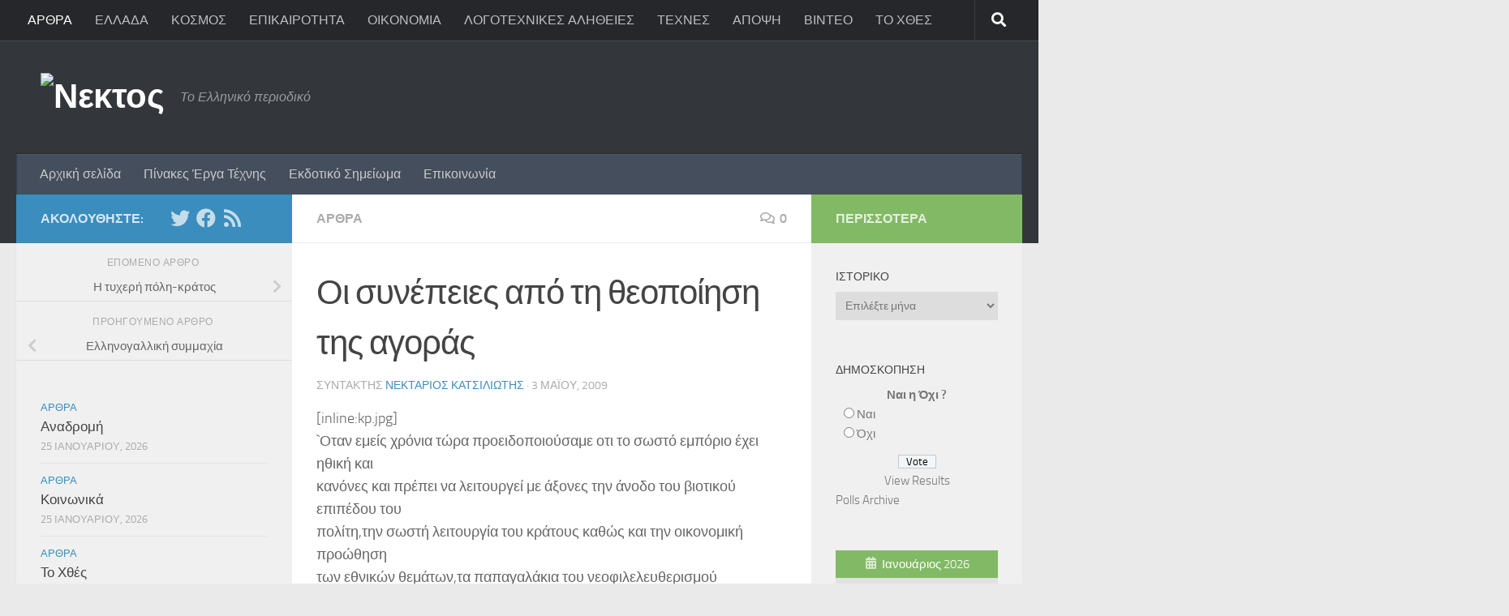

--- FILE ---
content_type: text/html; charset=UTF-8
request_url: https://www.nectos.gr/%CE%BF%CE%B9-%CF%83%CF%85%CE%BD%CE%AD%CF%80%CE%B5%CE%B9%CE%B5%CF%82-%CE%B1%CF%80%CF%8C-%CF%84%CE%B7-%CE%B8%CE%B5%CE%BF%CF%80%CE%BF%CE%AF%CE%B7%CF%83%CE%B7-%CF%84%CE%B7%CF%82-%CE%B1%CE%B3%CE%BF%CF%81/
body_size: 25936
content:
<!DOCTYPE html>
<html class="no-js" dir="ltr" lang="el" prefix="og: https://ogp.me/ns#">
<head>
  <meta charset="UTF-8">
  <meta name="viewport" content="width=device-width, initial-scale=1.0">
  <link rel="profile" href="https://gmpg.org/xfn/11" />
  <link rel="pingback" href="https://www.nectos.gr/xmlrpc.php">

  <title>Οι συνέπειες από τη θεοποίηση της αγοράς | Νεκτος</title>

		<!-- All in One SEO 4.9.3 - aioseo.com -->
	<meta name="description" content="[inline:kp.jpg] `Οταν εμείς χρόνια τώρα προειδοποιούσαμε οτι το σωστό εμπόριο έχει ηθική και κανόνες και πρέπει να λειτουργεί με άξονες την άνοδο του βιοτικού επιπέδου του πολίτη,την σωστή λειτουργία του κράτους καθώς και την οικονομική προώθηση των εθνικών θεμάτων,τα παπαγαλάκια του νεοφιλελευθερισμού κρυφογελούσαν" />
	<meta name="robots" content="max-image-preview:large" />
	<meta name="author" content="Νεκτάριος Κατσιλιώτης"/>
	<meta name="keywords" content="αρθρα" />
	<link rel="canonical" href="https://www.nectos.gr/%ce%bf%ce%b9-%cf%83%cf%85%ce%bd%ce%ad%cf%80%ce%b5%ce%b9%ce%b5%cf%82-%ce%b1%cf%80%cf%8c-%cf%84%ce%b7-%ce%b8%ce%b5%ce%bf%cf%80%ce%bf%ce%af%ce%b7%cf%83%ce%b7-%cf%84%ce%b7%cf%82-%ce%b1%ce%b3%ce%bf%cf%81/" />
	<meta name="generator" content="All in One SEO (AIOSEO) 4.9.3" />
		<meta property="og:locale" content="el_GR" />
		<meta property="og:site_name" content="Νεκτος | Το Ελληνικό περιοδικό" />
		<meta property="og:type" content="article" />
		<meta property="og:title" content="Οι συνέπειες από τη θεοποίηση της αγοράς | Νεκτος" />
		<meta property="og:description" content="[inline:kp.jpg] `Οταν εμείς χρόνια τώρα προειδοποιούσαμε οτι το σωστό εμπόριο έχει ηθική και κανόνες και πρέπει να λειτουργεί με άξονες την άνοδο του βιοτικού επιπέδου του πολίτη,την σωστή λειτουργία του κράτους καθώς και την οικονομική προώθηση των εθνικών θεμάτων,τα παπαγαλάκια του νεοφιλελευθερισμού κρυφογελούσαν" />
		<meta property="og:url" content="https://www.nectos.gr/%ce%bf%ce%b9-%cf%83%cf%85%ce%bd%ce%ad%cf%80%ce%b5%ce%b9%ce%b5%cf%82-%ce%b1%cf%80%cf%8c-%cf%84%ce%b7-%ce%b8%ce%b5%ce%bf%cf%80%ce%bf%ce%af%ce%b7%cf%83%ce%b7-%cf%84%ce%b7%cf%82-%ce%b1%ce%b3%ce%bf%cf%81/" />
		<meta property="article:published_time" content="-001-11-30T00:00:00+00:00" />
		<meta property="article:modified_time" content="-001-11-30T00:00:00+00:00" />
		<meta name="twitter:card" content="summary" />
		<meta name="twitter:title" content="Οι συνέπειες από τη θεοποίηση της αγοράς | Νεκτος" />
		<meta name="twitter:description" content="[inline:kp.jpg] `Οταν εμείς χρόνια τώρα προειδοποιούσαμε οτι το σωστό εμπόριο έχει ηθική και κανόνες και πρέπει να λειτουργεί με άξονες την άνοδο του βιοτικού επιπέδου του πολίτη,την σωστή λειτουργία του κράτους καθώς και την οικονομική προώθηση των εθνικών θεμάτων,τα παπαγαλάκια του νεοφιλελευθερισμού κρυφογελούσαν" />
		<!-- All in One SEO -->

<script>document.documentElement.className = document.documentElement.className.replace("no-js","js");</script>
<link rel='dns-prefetch' href='//secure.gravatar.com' />
<link rel='dns-prefetch' href='//stats.wp.com' />
<link rel='dns-prefetch' href='//v0.wordpress.com' />
<link rel='preconnect' href='//i0.wp.com' />
<link rel='preconnect' href='//c0.wp.com' />
<link rel="alternate" type="application/rss+xml" title="Ροή RSS &raquo; Νεκτος" href="https://www.nectos.gr/feed/" />
<link rel="alternate" type="application/rss+xml" title="Ροή Σχολίων &raquo; Νεκτος" href="https://www.nectos.gr/comments/feed/" />
<link rel="alternate" type="application/rss+xml" title="Ροή Σχολίων Νεκτος &raquo; Οι συνέπειες από τη θεοποίηση της αγοράς" href="https://www.nectos.gr/%ce%bf%ce%b9-%cf%83%cf%85%ce%bd%ce%ad%cf%80%ce%b5%ce%b9%ce%b5%cf%82-%ce%b1%cf%80%cf%8c-%cf%84%ce%b7-%ce%b8%ce%b5%ce%bf%cf%80%ce%bf%ce%af%ce%b7%cf%83%ce%b7-%cf%84%ce%b7%cf%82-%ce%b1%ce%b3%ce%bf%cf%81/feed/" />
<link rel="alternate" title="oEmbed (JSON)" type="application/json+oembed" href="https://www.nectos.gr/wp-json/oembed/1.0/embed?url=https%3A%2F%2Fwww.nectos.gr%2F%25ce%25bf%25ce%25b9-%25cf%2583%25cf%2585%25ce%25bd%25ce%25ad%25cf%2580%25ce%25b5%25ce%25b9%25ce%25b5%25cf%2582-%25ce%25b1%25cf%2580%25cf%258c-%25cf%2584%25ce%25b7-%25ce%25b8%25ce%25b5%25ce%25bf%25cf%2580%25ce%25bf%25ce%25af%25ce%25b7%25cf%2583%25ce%25b7-%25cf%2584%25ce%25b7%25cf%2582-%25ce%25b1%25ce%25b3%25ce%25bf%25cf%2581%2F" />
<link rel="alternate" title="oEmbed (XML)" type="text/xml+oembed" href="https://www.nectos.gr/wp-json/oembed/1.0/embed?url=https%3A%2F%2Fwww.nectos.gr%2F%25ce%25bf%25ce%25b9-%25cf%2583%25cf%2585%25ce%25bd%25ce%25ad%25cf%2580%25ce%25b5%25ce%25b9%25ce%25b5%25cf%2582-%25ce%25b1%25cf%2580%25cf%258c-%25cf%2584%25ce%25b7-%25ce%25b8%25ce%25b5%25ce%25bf%25cf%2580%25ce%25bf%25ce%25af%25ce%25b7%25cf%2583%25ce%25b7-%25cf%2584%25ce%25b7%25cf%2582-%25ce%25b1%25ce%25b3%25ce%25bf%25cf%2581%2F&#038;format=xml" />
<style id='wp-img-auto-sizes-contain-inline-css'>
img:is([sizes=auto i],[sizes^="auto," i]){contain-intrinsic-size:3000px 1500px}
/*# sourceURL=wp-img-auto-sizes-contain-inline-css */
</style>
<style id='wp-emoji-styles-inline-css'>

	img.wp-smiley, img.emoji {
		display: inline !important;
		border: none !important;
		box-shadow: none !important;
		height: 1em !important;
		width: 1em !important;
		margin: 0 0.07em !important;
		vertical-align: -0.1em !important;
		background: none !important;
		padding: 0 !important;
	}
/*# sourceURL=wp-emoji-styles-inline-css */
</style>
<style id='wp-block-library-inline-css'>
:root{--wp-block-synced-color:#7a00df;--wp-block-synced-color--rgb:122,0,223;--wp-bound-block-color:var(--wp-block-synced-color);--wp-editor-canvas-background:#ddd;--wp-admin-theme-color:#007cba;--wp-admin-theme-color--rgb:0,124,186;--wp-admin-theme-color-darker-10:#006ba1;--wp-admin-theme-color-darker-10--rgb:0,107,160.5;--wp-admin-theme-color-darker-20:#005a87;--wp-admin-theme-color-darker-20--rgb:0,90,135;--wp-admin-border-width-focus:2px}@media (min-resolution:192dpi){:root{--wp-admin-border-width-focus:1.5px}}.wp-element-button{cursor:pointer}:root .has-very-light-gray-background-color{background-color:#eee}:root .has-very-dark-gray-background-color{background-color:#313131}:root .has-very-light-gray-color{color:#eee}:root .has-very-dark-gray-color{color:#313131}:root .has-vivid-green-cyan-to-vivid-cyan-blue-gradient-background{background:linear-gradient(135deg,#00d084,#0693e3)}:root .has-purple-crush-gradient-background{background:linear-gradient(135deg,#34e2e4,#4721fb 50%,#ab1dfe)}:root .has-hazy-dawn-gradient-background{background:linear-gradient(135deg,#faaca8,#dad0ec)}:root .has-subdued-olive-gradient-background{background:linear-gradient(135deg,#fafae1,#67a671)}:root .has-atomic-cream-gradient-background{background:linear-gradient(135deg,#fdd79a,#004a59)}:root .has-nightshade-gradient-background{background:linear-gradient(135deg,#330968,#31cdcf)}:root .has-midnight-gradient-background{background:linear-gradient(135deg,#020381,#2874fc)}:root{--wp--preset--font-size--normal:16px;--wp--preset--font-size--huge:42px}.has-regular-font-size{font-size:1em}.has-larger-font-size{font-size:2.625em}.has-normal-font-size{font-size:var(--wp--preset--font-size--normal)}.has-huge-font-size{font-size:var(--wp--preset--font-size--huge)}.has-text-align-center{text-align:center}.has-text-align-left{text-align:left}.has-text-align-right{text-align:right}.has-fit-text{white-space:nowrap!important}#end-resizable-editor-section{display:none}.aligncenter{clear:both}.items-justified-left{justify-content:flex-start}.items-justified-center{justify-content:center}.items-justified-right{justify-content:flex-end}.items-justified-space-between{justify-content:space-between}.screen-reader-text{border:0;clip-path:inset(50%);height:1px;margin:-1px;overflow:hidden;padding:0;position:absolute;width:1px;word-wrap:normal!important}.screen-reader-text:focus{background-color:#ddd;clip-path:none;color:#444;display:block;font-size:1em;height:auto;left:5px;line-height:normal;padding:15px 23px 14px;text-decoration:none;top:5px;width:auto;z-index:100000}html :where(.has-border-color){border-style:solid}html :where([style*=border-top-color]){border-top-style:solid}html :where([style*=border-right-color]){border-right-style:solid}html :where([style*=border-bottom-color]){border-bottom-style:solid}html :where([style*=border-left-color]){border-left-style:solid}html :where([style*=border-width]){border-style:solid}html :where([style*=border-top-width]){border-top-style:solid}html :where([style*=border-right-width]){border-right-style:solid}html :where([style*=border-bottom-width]){border-bottom-style:solid}html :where([style*=border-left-width]){border-left-style:solid}html :where(img[class*=wp-image-]){height:auto;max-width:100%}:where(figure){margin:0 0 1em}html :where(.is-position-sticky){--wp-admin--admin-bar--position-offset:var(--wp-admin--admin-bar--height,0px)}@media screen and (max-width:600px){html :where(.is-position-sticky){--wp-admin--admin-bar--position-offset:0px}}

/*# sourceURL=wp-block-library-inline-css */
</style><style id='global-styles-inline-css'>
:root{--wp--preset--aspect-ratio--square: 1;--wp--preset--aspect-ratio--4-3: 4/3;--wp--preset--aspect-ratio--3-4: 3/4;--wp--preset--aspect-ratio--3-2: 3/2;--wp--preset--aspect-ratio--2-3: 2/3;--wp--preset--aspect-ratio--16-9: 16/9;--wp--preset--aspect-ratio--9-16: 9/16;--wp--preset--color--black: #000000;--wp--preset--color--cyan-bluish-gray: #abb8c3;--wp--preset--color--white: #ffffff;--wp--preset--color--pale-pink: #f78da7;--wp--preset--color--vivid-red: #cf2e2e;--wp--preset--color--luminous-vivid-orange: #ff6900;--wp--preset--color--luminous-vivid-amber: #fcb900;--wp--preset--color--light-green-cyan: #7bdcb5;--wp--preset--color--vivid-green-cyan: #00d084;--wp--preset--color--pale-cyan-blue: #8ed1fc;--wp--preset--color--vivid-cyan-blue: #0693e3;--wp--preset--color--vivid-purple: #9b51e0;--wp--preset--gradient--vivid-cyan-blue-to-vivid-purple: linear-gradient(135deg,rgb(6,147,227) 0%,rgb(155,81,224) 100%);--wp--preset--gradient--light-green-cyan-to-vivid-green-cyan: linear-gradient(135deg,rgb(122,220,180) 0%,rgb(0,208,130) 100%);--wp--preset--gradient--luminous-vivid-amber-to-luminous-vivid-orange: linear-gradient(135deg,rgb(252,185,0) 0%,rgb(255,105,0) 100%);--wp--preset--gradient--luminous-vivid-orange-to-vivid-red: linear-gradient(135deg,rgb(255,105,0) 0%,rgb(207,46,46) 100%);--wp--preset--gradient--very-light-gray-to-cyan-bluish-gray: linear-gradient(135deg,rgb(238,238,238) 0%,rgb(169,184,195) 100%);--wp--preset--gradient--cool-to-warm-spectrum: linear-gradient(135deg,rgb(74,234,220) 0%,rgb(151,120,209) 20%,rgb(207,42,186) 40%,rgb(238,44,130) 60%,rgb(251,105,98) 80%,rgb(254,248,76) 100%);--wp--preset--gradient--blush-light-purple: linear-gradient(135deg,rgb(255,206,236) 0%,rgb(152,150,240) 100%);--wp--preset--gradient--blush-bordeaux: linear-gradient(135deg,rgb(254,205,165) 0%,rgb(254,45,45) 50%,rgb(107,0,62) 100%);--wp--preset--gradient--luminous-dusk: linear-gradient(135deg,rgb(255,203,112) 0%,rgb(199,81,192) 50%,rgb(65,88,208) 100%);--wp--preset--gradient--pale-ocean: linear-gradient(135deg,rgb(255,245,203) 0%,rgb(182,227,212) 50%,rgb(51,167,181) 100%);--wp--preset--gradient--electric-grass: linear-gradient(135deg,rgb(202,248,128) 0%,rgb(113,206,126) 100%);--wp--preset--gradient--midnight: linear-gradient(135deg,rgb(2,3,129) 0%,rgb(40,116,252) 100%);--wp--preset--font-size--small: 13px;--wp--preset--font-size--medium: 20px;--wp--preset--font-size--large: 36px;--wp--preset--font-size--x-large: 42px;--wp--preset--spacing--20: 0.44rem;--wp--preset--spacing--30: 0.67rem;--wp--preset--spacing--40: 1rem;--wp--preset--spacing--50: 1.5rem;--wp--preset--spacing--60: 2.25rem;--wp--preset--spacing--70: 3.38rem;--wp--preset--spacing--80: 5.06rem;--wp--preset--shadow--natural: 6px 6px 9px rgba(0, 0, 0, 0.2);--wp--preset--shadow--deep: 12px 12px 50px rgba(0, 0, 0, 0.4);--wp--preset--shadow--sharp: 6px 6px 0px rgba(0, 0, 0, 0.2);--wp--preset--shadow--outlined: 6px 6px 0px -3px rgb(255, 255, 255), 6px 6px rgb(0, 0, 0);--wp--preset--shadow--crisp: 6px 6px 0px rgb(0, 0, 0);}:where(.is-layout-flex){gap: 0.5em;}:where(.is-layout-grid){gap: 0.5em;}body .is-layout-flex{display: flex;}.is-layout-flex{flex-wrap: wrap;align-items: center;}.is-layout-flex > :is(*, div){margin: 0;}body .is-layout-grid{display: grid;}.is-layout-grid > :is(*, div){margin: 0;}:where(.wp-block-columns.is-layout-flex){gap: 2em;}:where(.wp-block-columns.is-layout-grid){gap: 2em;}:where(.wp-block-post-template.is-layout-flex){gap: 1.25em;}:where(.wp-block-post-template.is-layout-grid){gap: 1.25em;}.has-black-color{color: var(--wp--preset--color--black) !important;}.has-cyan-bluish-gray-color{color: var(--wp--preset--color--cyan-bluish-gray) !important;}.has-white-color{color: var(--wp--preset--color--white) !important;}.has-pale-pink-color{color: var(--wp--preset--color--pale-pink) !important;}.has-vivid-red-color{color: var(--wp--preset--color--vivid-red) !important;}.has-luminous-vivid-orange-color{color: var(--wp--preset--color--luminous-vivid-orange) !important;}.has-luminous-vivid-amber-color{color: var(--wp--preset--color--luminous-vivid-amber) !important;}.has-light-green-cyan-color{color: var(--wp--preset--color--light-green-cyan) !important;}.has-vivid-green-cyan-color{color: var(--wp--preset--color--vivid-green-cyan) !important;}.has-pale-cyan-blue-color{color: var(--wp--preset--color--pale-cyan-blue) !important;}.has-vivid-cyan-blue-color{color: var(--wp--preset--color--vivid-cyan-blue) !important;}.has-vivid-purple-color{color: var(--wp--preset--color--vivid-purple) !important;}.has-black-background-color{background-color: var(--wp--preset--color--black) !important;}.has-cyan-bluish-gray-background-color{background-color: var(--wp--preset--color--cyan-bluish-gray) !important;}.has-white-background-color{background-color: var(--wp--preset--color--white) !important;}.has-pale-pink-background-color{background-color: var(--wp--preset--color--pale-pink) !important;}.has-vivid-red-background-color{background-color: var(--wp--preset--color--vivid-red) !important;}.has-luminous-vivid-orange-background-color{background-color: var(--wp--preset--color--luminous-vivid-orange) !important;}.has-luminous-vivid-amber-background-color{background-color: var(--wp--preset--color--luminous-vivid-amber) !important;}.has-light-green-cyan-background-color{background-color: var(--wp--preset--color--light-green-cyan) !important;}.has-vivid-green-cyan-background-color{background-color: var(--wp--preset--color--vivid-green-cyan) !important;}.has-pale-cyan-blue-background-color{background-color: var(--wp--preset--color--pale-cyan-blue) !important;}.has-vivid-cyan-blue-background-color{background-color: var(--wp--preset--color--vivid-cyan-blue) !important;}.has-vivid-purple-background-color{background-color: var(--wp--preset--color--vivid-purple) !important;}.has-black-border-color{border-color: var(--wp--preset--color--black) !important;}.has-cyan-bluish-gray-border-color{border-color: var(--wp--preset--color--cyan-bluish-gray) !important;}.has-white-border-color{border-color: var(--wp--preset--color--white) !important;}.has-pale-pink-border-color{border-color: var(--wp--preset--color--pale-pink) !important;}.has-vivid-red-border-color{border-color: var(--wp--preset--color--vivid-red) !important;}.has-luminous-vivid-orange-border-color{border-color: var(--wp--preset--color--luminous-vivid-orange) !important;}.has-luminous-vivid-amber-border-color{border-color: var(--wp--preset--color--luminous-vivid-amber) !important;}.has-light-green-cyan-border-color{border-color: var(--wp--preset--color--light-green-cyan) !important;}.has-vivid-green-cyan-border-color{border-color: var(--wp--preset--color--vivid-green-cyan) !important;}.has-pale-cyan-blue-border-color{border-color: var(--wp--preset--color--pale-cyan-blue) !important;}.has-vivid-cyan-blue-border-color{border-color: var(--wp--preset--color--vivid-cyan-blue) !important;}.has-vivid-purple-border-color{border-color: var(--wp--preset--color--vivid-purple) !important;}.has-vivid-cyan-blue-to-vivid-purple-gradient-background{background: var(--wp--preset--gradient--vivid-cyan-blue-to-vivid-purple) !important;}.has-light-green-cyan-to-vivid-green-cyan-gradient-background{background: var(--wp--preset--gradient--light-green-cyan-to-vivid-green-cyan) !important;}.has-luminous-vivid-amber-to-luminous-vivid-orange-gradient-background{background: var(--wp--preset--gradient--luminous-vivid-amber-to-luminous-vivid-orange) !important;}.has-luminous-vivid-orange-to-vivid-red-gradient-background{background: var(--wp--preset--gradient--luminous-vivid-orange-to-vivid-red) !important;}.has-very-light-gray-to-cyan-bluish-gray-gradient-background{background: var(--wp--preset--gradient--very-light-gray-to-cyan-bluish-gray) !important;}.has-cool-to-warm-spectrum-gradient-background{background: var(--wp--preset--gradient--cool-to-warm-spectrum) !important;}.has-blush-light-purple-gradient-background{background: var(--wp--preset--gradient--blush-light-purple) !important;}.has-blush-bordeaux-gradient-background{background: var(--wp--preset--gradient--blush-bordeaux) !important;}.has-luminous-dusk-gradient-background{background: var(--wp--preset--gradient--luminous-dusk) !important;}.has-pale-ocean-gradient-background{background: var(--wp--preset--gradient--pale-ocean) !important;}.has-electric-grass-gradient-background{background: var(--wp--preset--gradient--electric-grass) !important;}.has-midnight-gradient-background{background: var(--wp--preset--gradient--midnight) !important;}.has-small-font-size{font-size: var(--wp--preset--font-size--small) !important;}.has-medium-font-size{font-size: var(--wp--preset--font-size--medium) !important;}.has-large-font-size{font-size: var(--wp--preset--font-size--large) !important;}.has-x-large-font-size{font-size: var(--wp--preset--font-size--x-large) !important;}
/*# sourceURL=global-styles-inline-css */
</style>

<style id='classic-theme-styles-inline-css'>
/*! This file is auto-generated */
.wp-block-button__link{color:#fff;background-color:#32373c;border-radius:9999px;box-shadow:none;text-decoration:none;padding:calc(.667em + 2px) calc(1.333em + 2px);font-size:1.125em}.wp-block-file__button{background:#32373c;color:#fff;text-decoration:none}
/*# sourceURL=/wp-includes/css/classic-themes.min.css */
</style>
<link rel='stylesheet' id='contact-form-7-css' href='https://www.nectos.gr/wp-content/plugins/contact-form-7/includes/css/styles.css?ver=6.1.4' media='all' />
<link rel='stylesheet' id='fancybox-style-css' href='https://www.nectos.gr/wp-content/plugins/light/css/jquery.fancybox.css?ver=6.9' media='all' />
<link rel='stylesheet' id='wp-polls-css' href='https://www.nectos.gr/wp-content/plugins/wp-polls/polls-css.css?ver=2.77.3' media='all' />
<style id='wp-polls-inline-css'>
.wp-polls .pollbar {
	margin: 1px;
	font-size: 6px;
	line-height: 8px;
	height: 8px;
	background-image: url('https://www.nectos.gr/wp-content/plugins/wp-polls/images/default/pollbg.gif');
	border: 1px solid #c8c8c8;
}

/*# sourceURL=wp-polls-inline-css */
</style>
<link rel='stylesheet' id='hueman-main-style-css' href='https://www.nectos.gr/wp-content/themes/hueman/assets/front/css/main.min.css?ver=3.7.27' media='all' />
<style id='hueman-main-style-inline-css'>
body { font-size:1.00rem; }@media only screen and (min-width: 720px) {
        .nav > li { font-size:1.00rem; }
      }::selection { background-color: #3b8dbd; }
::-moz-selection { background-color: #3b8dbd; }a,a>span.hu-external::after,.themeform label .required,#flexslider-featured .flex-direction-nav .flex-next:hover,#flexslider-featured .flex-direction-nav .flex-prev:hover,.post-hover:hover .post-title a,.post-title a:hover,.sidebar.s1 .post-nav li a:hover i,.content .post-nav li a:hover i,.post-related a:hover,.sidebar.s1 .widget_rss ul li a,#footer .widget_rss ul li a,.sidebar.s1 .widget_calendar a,#footer .widget_calendar a,.sidebar.s1 .alx-tab .tab-item-category a,.sidebar.s1 .alx-posts .post-item-category a,.sidebar.s1 .alx-tab li:hover .tab-item-title a,.sidebar.s1 .alx-tab li:hover .tab-item-comment a,.sidebar.s1 .alx-posts li:hover .post-item-title a,#footer .alx-tab .tab-item-category a,#footer .alx-posts .post-item-category a,#footer .alx-tab li:hover .tab-item-title a,#footer .alx-tab li:hover .tab-item-comment a,#footer .alx-posts li:hover .post-item-title a,.comment-tabs li.active a,.comment-awaiting-moderation,.child-menu a:hover,.child-menu .current_page_item > a,.wp-pagenavi a{ color: #3b8dbd; }input[type="submit"],.themeform button[type="submit"],.sidebar.s1 .sidebar-top,.sidebar.s1 .sidebar-toggle,#flexslider-featured .flex-control-nav li a.flex-active,.post-tags a:hover,.sidebar.s1 .widget_calendar caption,#footer .widget_calendar caption,.author-bio .bio-avatar:after,.commentlist li.bypostauthor > .comment-body:after,.commentlist li.comment-author-admin > .comment-body:after{ background-color: #3b8dbd; }.post-format .format-container { border-color: #3b8dbd; }.sidebar.s1 .alx-tabs-nav li.active a,#footer .alx-tabs-nav li.active a,.comment-tabs li.active a,.wp-pagenavi a:hover,.wp-pagenavi a:active,.wp-pagenavi span.current{ border-bottom-color: #3b8dbd!important; }.sidebar.s2 .post-nav li a:hover i,
.sidebar.s2 .widget_rss ul li a,
.sidebar.s2 .widget_calendar a,
.sidebar.s2 .alx-tab .tab-item-category a,
.sidebar.s2 .alx-posts .post-item-category a,
.sidebar.s2 .alx-tab li:hover .tab-item-title a,
.sidebar.s2 .alx-tab li:hover .tab-item-comment a,
.sidebar.s2 .alx-posts li:hover .post-item-title a { color: #82b965; }
.sidebar.s2 .sidebar-top,.sidebar.s2 .sidebar-toggle,.post-comments,.jp-play-bar,.jp-volume-bar-value,.sidebar.s2 .widget_calendar caption{ background-color: #82b965; }.sidebar.s2 .alx-tabs-nav li.active a { border-bottom-color: #82b965; }
.post-comments::before { border-right-color: #82b965; }
      .search-expand,
              #nav-topbar.nav-container { background-color: #26272b}@media only screen and (min-width: 720px) {
                #nav-topbar .nav ul { background-color: #26272b; }
              }.is-scrolled #header .nav-container.desktop-sticky,
              .is-scrolled #header .search-expand { background-color: #26272b; background-color: rgba(38,39,43,0.90) }.is-scrolled .topbar-transparent #nav-topbar.desktop-sticky .nav ul { background-color: #26272b; background-color: rgba(38,39,43,0.95) }#header { background-color: #33363b; }
@media only screen and (min-width: 720px) {
  #nav-header .nav ul { background-color: #33363b; }
}
        #header #nav-mobile { background-color: #33363b; }.is-scrolled #header #nav-mobile { background-color: #33363b; background-color: rgba(51,54,59,0.90) }#nav-header.nav-container, #main-header-search .search-expand { background-color: ; }
@media only screen and (min-width: 720px) {
  #nav-header .nav ul { background-color: ; }
}
        
/*# sourceURL=hueman-main-style-inline-css */
</style>
<link rel='stylesheet' id='hueman-font-awesome-css' href='https://www.nectos.gr/wp-content/themes/hueman/assets/front/css/font-awesome.min.css?ver=3.7.27' media='all' />
<style id='jetpack_facebook_likebox-inline-css'>
.widget_facebook_likebox {
	overflow: hidden;
}

/*# sourceURL=https://www.nectos.gr/wp-content/plugins/jetpack/modules/widgets/facebook-likebox/style.css */
</style>
<script src="https://c0.wp.com/c/6.9/wp-includes/js/jquery/jquery.min.js" id="jquery-core-js"></script>
<script src="https://c0.wp.com/c/6.9/wp-includes/js/jquery/jquery-migrate.min.js" id="jquery-migrate-js"></script>
<link rel="https://api.w.org/" href="https://www.nectos.gr/wp-json/" /><link rel="alternate" title="JSON" type="application/json" href="https://www.nectos.gr/wp-json/wp/v2/posts/1587" /><link rel="EditURI" type="application/rsd+xml" title="RSD" href="https://www.nectos.gr/xmlrpc.php?rsd" />
<meta name="generator" content="WordPress 6.9" />
<link rel='shortlink' href='https://www.nectos.gr/?p=1587' />
	<style>img#wpstats{display:none}</style>
		<!-- Analytics by WP Statistics - https://wp-statistics.com -->
    <link rel="preload" as="font" type="font/woff2" href="https://www.nectos.gr/wp-content/themes/hueman/assets/front/webfonts/fa-brands-400.woff2?v=5.15.2" crossorigin="anonymous"/>
    <link rel="preload" as="font" type="font/woff2" href="https://www.nectos.gr/wp-content/themes/hueman/assets/front/webfonts/fa-regular-400.woff2?v=5.15.2" crossorigin="anonymous"/>
    <link rel="preload" as="font" type="font/woff2" href="https://www.nectos.gr/wp-content/themes/hueman/assets/front/webfonts/fa-solid-900.woff2?v=5.15.2" crossorigin="anonymous"/>
  <link rel="preload" as="font" type="font/woff" href="https://www.nectos.gr/wp-content/themes/hueman/assets/front/fonts/titillium-light-webfont.woff" crossorigin="anonymous"/>
<link rel="preload" as="font" type="font/woff" href="https://www.nectos.gr/wp-content/themes/hueman/assets/front/fonts/titillium-lightitalic-webfont.woff" crossorigin="anonymous"/>
<link rel="preload" as="font" type="font/woff" href="https://www.nectos.gr/wp-content/themes/hueman/assets/front/fonts/titillium-regular-webfont.woff" crossorigin="anonymous"/>
<link rel="preload" as="font" type="font/woff" href="https://www.nectos.gr/wp-content/themes/hueman/assets/front/fonts/titillium-regularitalic-webfont.woff" crossorigin="anonymous"/>
<link rel="preload" as="font" type="font/woff" href="https://www.nectos.gr/wp-content/themes/hueman/assets/front/fonts/titillium-semibold-webfont.woff" crossorigin="anonymous"/>
<style>
  /*  base : fonts
/* ------------------------------------ */
body { font-family: "Titillium", Arial, sans-serif; }
@font-face {
  font-family: 'Titillium';
  src: url('https://www.nectos.gr/wp-content/themes/hueman/assets/front/fonts/titillium-light-webfont.eot');
  src: url('https://www.nectos.gr/wp-content/themes/hueman/assets/front/fonts/titillium-light-webfont.svg#titillium-light-webfont') format('svg'),
     url('https://www.nectos.gr/wp-content/themes/hueman/assets/front/fonts/titillium-light-webfont.eot?#iefix') format('embedded-opentype'),
     url('https://www.nectos.gr/wp-content/themes/hueman/assets/front/fonts/titillium-light-webfont.woff') format('woff'),
     url('https://www.nectos.gr/wp-content/themes/hueman/assets/front/fonts/titillium-light-webfont.ttf') format('truetype');
  font-weight: 300;
  font-style: normal;
}
@font-face {
  font-family: 'Titillium';
  src: url('https://www.nectos.gr/wp-content/themes/hueman/assets/front/fonts/titillium-lightitalic-webfont.eot');
  src: url('https://www.nectos.gr/wp-content/themes/hueman/assets/front/fonts/titillium-lightitalic-webfont.svg#titillium-lightitalic-webfont') format('svg'),
     url('https://www.nectos.gr/wp-content/themes/hueman/assets/front/fonts/titillium-lightitalic-webfont.eot?#iefix') format('embedded-opentype'),
     url('https://www.nectos.gr/wp-content/themes/hueman/assets/front/fonts/titillium-lightitalic-webfont.woff') format('woff'),
     url('https://www.nectos.gr/wp-content/themes/hueman/assets/front/fonts/titillium-lightitalic-webfont.ttf') format('truetype');
  font-weight: 300;
  font-style: italic;
}
@font-face {
  font-family: 'Titillium';
  src: url('https://www.nectos.gr/wp-content/themes/hueman/assets/front/fonts/titillium-regular-webfont.eot');
  src: url('https://www.nectos.gr/wp-content/themes/hueman/assets/front/fonts/titillium-regular-webfont.svg#titillium-regular-webfont') format('svg'),
     url('https://www.nectos.gr/wp-content/themes/hueman/assets/front/fonts/titillium-regular-webfont.eot?#iefix') format('embedded-opentype'),
     url('https://www.nectos.gr/wp-content/themes/hueman/assets/front/fonts/titillium-regular-webfont.woff') format('woff'),
     url('https://www.nectos.gr/wp-content/themes/hueman/assets/front/fonts/titillium-regular-webfont.ttf') format('truetype');
  font-weight: 400;
  font-style: normal;
}
@font-face {
  font-family: 'Titillium';
  src: url('https://www.nectos.gr/wp-content/themes/hueman/assets/front/fonts/titillium-regularitalic-webfont.eot');
  src: url('https://www.nectos.gr/wp-content/themes/hueman/assets/front/fonts/titillium-regularitalic-webfont.svg#titillium-regular-webfont') format('svg'),
     url('https://www.nectos.gr/wp-content/themes/hueman/assets/front/fonts/titillium-regularitalic-webfont.eot?#iefix') format('embedded-opentype'),
     url('https://www.nectos.gr/wp-content/themes/hueman/assets/front/fonts/titillium-regularitalic-webfont.woff') format('woff'),
     url('https://www.nectos.gr/wp-content/themes/hueman/assets/front/fonts/titillium-regularitalic-webfont.ttf') format('truetype');
  font-weight: 400;
  font-style: italic;
}
@font-face {
    font-family: 'Titillium';
    src: url('https://www.nectos.gr/wp-content/themes/hueman/assets/front/fonts/titillium-semibold-webfont.eot');
    src: url('https://www.nectos.gr/wp-content/themes/hueman/assets/front/fonts/titillium-semibold-webfont.svg#titillium-semibold-webfont') format('svg'),
         url('https://www.nectos.gr/wp-content/themes/hueman/assets/front/fonts/titillium-semibold-webfont.eot?#iefix') format('embedded-opentype'),
         url('https://www.nectos.gr/wp-content/themes/hueman/assets/front/fonts/titillium-semibold-webfont.woff') format('woff'),
         url('https://www.nectos.gr/wp-content/themes/hueman/assets/front/fonts/titillium-semibold-webfont.ttf') format('truetype');
  font-weight: 600;
  font-style: normal;
}
</style>
  <!--[if lt IE 9]>
<script src="https://www.nectos.gr/wp-content/themes/hueman/assets/front/js/ie/html5shiv-printshiv.min.js"></script>
<script src="https://www.nectos.gr/wp-content/themes/hueman/assets/front/js/ie/selectivizr.js"></script>
<![endif]-->
</head>

<body data-rsssl=1 class="wp-singular post-template-default single single-post postid-1587 single-format-standard wp-embed-responsive wp-theme-hueman col-3cm full-width topbar-enabled header-desktop-sticky header-mobile-sticky hueman-3-7-27 chrome">
<div id="wrapper">
  <a class="screen-reader-text skip-link" href="#content">Skip to content</a>
  
  <header id="header" class="main-menu-mobile-on one-mobile-menu main_menu header-ads-desktop  topbar-transparent no-header-img">
        <nav class="nav-container group mobile-menu mobile-sticky " id="nav-mobile" data-menu-id="header-1">
  <div class="mobile-title-logo-in-header"><p class="site-title">                  <a class="custom-logo-link" href="https://www.nectos.gr/" rel="home" title="Νεκτος | Αρχική σελίδα"><img src="https://www.nectos.gr/wp-content/uploads/2015/01/nectos-logo.fw_.png" alt="Νεκτος"  /></a>                </p></div>
        
                    <!-- <div class="ham__navbar-toggler collapsed" aria-expanded="false">
          <div class="ham__navbar-span-wrapper">
            <span class="ham-toggler-menu__span"></span>
          </div>
        </div> -->
        <button class="ham__navbar-toggler-two collapsed" title="Menu" aria-expanded="false">
          <span class="ham__navbar-span-wrapper">
            <span class="line line-1"></span>
            <span class="line line-2"></span>
            <span class="line line-3"></span>
          </span>
        </button>
            
      <div class="nav-text"></div>
      <div class="nav-wrap container">
                  <ul class="nav container-inner group mobile-search">
                            <li>
                  <form role="search" method="get" class="search-form" action="https://www.nectos.gr/">
				<label>
					<span class="screen-reader-text">Αναζήτηση για:</span>
					<input type="search" class="search-field" placeholder="Αναζήτηση&hellip;" value="" name="s" />
				</label>
				<input type="submit" class="search-submit" value="Αναζήτηση" />
			</form>                </li>
                      </ul>
                <ul id="menu-sample-top-menu" class="nav container-inner group"><li id="menu-item-7984" class="menu-item menu-item-type-custom menu-item-object-custom menu-item-7984"><a href="/">Αρχική σελίδα</a></li>
<li id="menu-item-8053" class="menu-item menu-item-type-custom menu-item-object-custom menu-item-8053"><a href="http://www.nektarios.com.gr">Πίνακες Έργα Τέχνης</a></li>
<li id="menu-item-8056" class="menu-item menu-item-type-custom menu-item-object-custom menu-item-8056"><a href="https://www.nectos.gr/%CE%B5%CE%BA%CE%B4%CE%BF%CF%84%CE%B9%CE%BA%CE%BF-%CF%83%CE%B7%CE%BC%CE%B5%CE%B9%CF%89%CE%BC%CE%B1/">Εκδοτικό Σημείωμα</a></li>
<li id="menu-item-8052" class="menu-item menu-item-type-post_type menu-item-object-page menu-item-8052"><a href="https://www.nectos.gr/%ce%b5%cf%80%ce%b9%ce%ba%ce%bf%ce%b9%ce%bd%cf%89%ce%bd%ce%af%ce%b1/">Επικοινωνία</a></li>
</ul>      </div>
</nav><!--/#nav-topbar-->  
        <nav class="nav-container group desktop-menu desktop-sticky " id="nav-topbar" data-menu-id="header-2">
    <div class="nav-text"></div>
  <div class="topbar-toggle-down">
    <i class="fas fa-angle-double-down" aria-hidden="true" data-toggle="down" title="Ανάπτυξη μενού"></i>
    <i class="fas fa-angle-double-up" aria-hidden="true" data-toggle="up" title="Σύμπτυξη μενού"></i>
  </div>
  <div class="nav-wrap container">
    <ul id="menu-sample-main-menu" class="nav container-inner group"><li id="menu-item-7982" class="menu-item menu-item-type-taxonomy menu-item-object-category current-post-ancestor current-menu-parent current-post-parent menu-item-7982"><a href="https://www.nectos.gr/category/arthra/">ΑΡΘΡΑ</a></li>
<li id="menu-item-8042" class="menu-item menu-item-type-taxonomy menu-item-object-category menu-item-8042"><a href="https://www.nectos.gr/category/ellada/">ΕΛΛΑΔΑ</a></li>
<li id="menu-item-8046" class="menu-item menu-item-type-taxonomy menu-item-object-category menu-item-8046"><a href="https://www.nectos.gr/category/kosmos/">ΚΟΣΜΟΣ</a></li>
<li id="menu-item-8045" class="menu-item menu-item-type-taxonomy menu-item-object-category menu-item-8045"><a href="https://www.nectos.gr/category/%ce%b5%cf%80%ce%b9%ce%ba%ce%b1%ce%b9%cf%81%ce%bf%cf%84%ce%b7%cf%84%ce%b1/">ΕΠΙΚΑΙΡΟΤΗΤΑ</a></li>
<li id="menu-item-8047" class="menu-item menu-item-type-taxonomy menu-item-object-category menu-item-8047"><a href="https://www.nectos.gr/category/oikonomia/">ΟΙΚΟΝΟΜΙΑ</a></li>
<li id="menu-item-8041" class="menu-item menu-item-type-taxonomy menu-item-object-category menu-item-8041"><a href="https://www.nectos.gr/category/%ce%bb%ce%bf%ce%b3%ce%bf%cf%84%ce%b5%cf%87%ce%bd%ce%b9%ce%ba%ce%ad%cf%82-%ce%b1%ce%bb%ce%ae%ce%b8%ce%b5%ce%b9%ce%b5%cf%82/">ΛΟΓΟΤΕΧΝΙΚΕΣ ΑΛΗΘΕΙΕΣ</a></li>
<li id="menu-item-8048" class="menu-item menu-item-type-taxonomy menu-item-object-category menu-item-8048"><a href="https://www.nectos.gr/category/%cf%84%ce%b5%cf%87%ce%bd%ce%b5%cf%83/">ΤΕΧΝΕΣ</a></li>
<li id="menu-item-8049" class="menu-item menu-item-type-taxonomy menu-item-object-category menu-item-8049"><a href="https://www.nectos.gr/category/%ce%b1%cf%80%ce%bf%cf%87%ce%b7/">ΑΠΟΨΗ</a></li>
<li id="menu-item-7983" class="menu-item menu-item-type-taxonomy menu-item-object-category menu-item-7983"><a href="https://www.nectos.gr/category/video/">ΒΙΝΤΕΟ</a></li>
<li id="menu-item-8044" class="menu-item menu-item-type-taxonomy menu-item-object-category menu-item-8044"><a href="https://www.nectos.gr/category/to-xthes/">ΤΟ ΧΘΕΣ</a></li>
</ul>  </div>
      <div id="topbar-header-search" class="container">
      <div class="container-inner">
        <button class="toggle-search"><i class="fas fa-search"></i></button>
        <div class="search-expand">
          <div class="search-expand-inner"><form role="search" method="get" class="search-form" action="https://www.nectos.gr/">
				<label>
					<span class="screen-reader-text">Αναζήτηση για:</span>
					<input type="search" class="search-field" placeholder="Αναζήτηση&hellip;" value="" name="s" />
				</label>
				<input type="submit" class="search-submit" value="Αναζήτηση" />
			</form></div>
        </div>
      </div><!--/.container-inner-->
    </div><!--/.container-->
  
</nav><!--/#nav-topbar-->  
  <div class="container group">
        <div class="container-inner">

                    <div class="group hu-pad central-header-zone">
                  <div class="logo-tagline-group">
                      <p class="site-title">                  <a class="custom-logo-link" href="https://www.nectos.gr/" rel="home" title="Νεκτος | Αρχική σελίδα"><img src="https://www.nectos.gr/wp-content/uploads/2015/01/nectos-logo.fw_.png" alt="Νεκτος"  /></a>                </p>                                                <p class="site-description">Το Ελληνικό περιοδικό</p>
                                        </div>

                                </div>
      
                <nav class="nav-container group desktop-menu " id="nav-header" data-menu-id="header-3">
    <div class="nav-text"><!-- put your mobile menu text here --></div>

  <div class="nav-wrap container">
        <ul id="menu-sample-top-menu-1" class="nav container-inner group"><li class="menu-item menu-item-type-custom menu-item-object-custom menu-item-7984"><a href="/">Αρχική σελίδα</a></li>
<li class="menu-item menu-item-type-custom menu-item-object-custom menu-item-8053"><a href="http://www.nektarios.com.gr">Πίνακες Έργα Τέχνης</a></li>
<li class="menu-item menu-item-type-custom menu-item-object-custom menu-item-8056"><a href="https://www.nectos.gr/%CE%B5%CE%BA%CE%B4%CE%BF%CF%84%CE%B9%CE%BA%CE%BF-%CF%83%CE%B7%CE%BC%CE%B5%CE%B9%CF%89%CE%BC%CE%B1/">Εκδοτικό Σημείωμα</a></li>
<li class="menu-item menu-item-type-post_type menu-item-object-page menu-item-8052"><a href="https://www.nectos.gr/%ce%b5%cf%80%ce%b9%ce%ba%ce%bf%ce%b9%ce%bd%cf%89%ce%bd%ce%af%ce%b1/">Επικοινωνία</a></li>
</ul>  </div>
</nav><!--/#nav-header-->      
    </div><!--/.container-inner-->
      </div><!--/.container-->

</header><!--/#header-->
  
  <div class="container" id="page">
    <div class="container-inner">
            <div class="main">
        <div class="main-inner group">
          
              <main class="content" id="content">
              <div class="page-title hu-pad group">
          	    		<ul class="meta-single group">
    			<li class="category"><a href="https://www.nectos.gr/category/arthra/" rel="category tag">ΑΡΘΡΑ</a></li>
    			    			<li class="comments"><a href="https://www.nectos.gr/%ce%bf%ce%b9-%cf%83%cf%85%ce%bd%ce%ad%cf%80%ce%b5%ce%b9%ce%b5%cf%82-%ce%b1%cf%80%cf%8c-%cf%84%ce%b7-%ce%b8%ce%b5%ce%bf%cf%80%ce%bf%ce%af%ce%b7%cf%83%ce%b7-%cf%84%ce%b7%cf%82-%ce%b1%ce%b3%ce%bf%cf%81/#respond"><i class="far fa-comments"></i>0</a></li>
    			    		</ul>
            
    </div><!--/.page-title-->
          <div class="hu-pad group">
              <article class="post-1587 post type-post status-publish format-standard hentry category-arthra">
    <div class="post-inner group">

      <h1 class="post-title entry-title">Οι συνέπειες από τη θεοποίηση της αγοράς</h1>
  <p class="post-byline">
       συντάκτης     <span class="vcard author">
       <span class="fn"><a href="https://www.nectos.gr/author/katsiliotisath-forthnet-gr/" title="Άρθρα του/της Νεκτάριος Κατσιλιώτης" rel="author">Νεκτάριος Κατσιλιώτης</a></span>
     </span>
     &middot;
                          <span class="published">3 Μαΐου, 2009</span>
          </p>

                                
      <div class="clear"></div>

      <div class="entry themeform">
        <div class="entry-inner">
          <p>[inline:kp.jpg]<br />
`Οταν εμείς χρόνια τώρα προειδοποιούσαμε οτι το σωστό εμπόριο έχει ηθική και<br />
κανόνες και πρέπει να λειτουργεί με άξονες την άνοδο του βιοτικού επιπέδου του<br />
πολίτη,την σωστή λειτουργία του κράτους καθώς και την οικονομική προώθηση<br />
των εθνικών θεμάτων,τα παπαγαλάκια του νεοφιλελευθερισμού κρυφογελούσαν<br />
και μας χαρακτήριζαν φασίστες.<br />
Τώρα ήρθε η δικαίωση μας.Ο Πρόεδρος της Δημοκρατίας Κάρολος Παπούλιας<br />
επισκέφτηκε τη Νάουσα για να καθησυχάσει τους κατοίκους της που έχουν<br />
υποστεί το σόκ της ανεργίας και τόνισε στη τοπική ελίτ οτι πρέπει να λειτουργούν<br />
συλλογικά με στόχο τη σωστή ανάπτυξη του τόπου και την ευημερία των πολιτών.<br />
Ελπίζουμε η ολιγαρχία να πήρε το μήνυμα της πολιτείας και να φερθεί πιο ουμα<br />
νιστικά στις συναλλαγές της με τους απλούς ανθρώπους γιατί η αυτορρύθμιση<br />
σημαίνει πνευματική και οικονομική εξαθλίωση των λαικών στρωμάτων.<br />
Νεκτάριος Κατσιλιώτης<br />
Ιστορικός-Εκδότης</p>
          <nav class="pagination group">
                      </nav><!--/.pagination-->
        </div>

        
        <div class="clear"></div>
      </div><!--/.entry-->

    </div><!--/.post-inner-->
  </article><!--/.post-->

<div class="clear"></div>


  <div class="author-bio">
    <div class="bio-avatar"><img alt='' src='https://secure.gravatar.com/avatar/92e559872f23c7bc925db84d822a169d23ca4aff54944ab34d4d1fec9ee98935?s=128&#038;d=identicon&#038;r=g' srcset='https://secure.gravatar.com/avatar/92e559872f23c7bc925db84d822a169d23ca4aff54944ab34d4d1fec9ee98935?s=256&#038;d=identicon&#038;r=g 2x' class='avatar avatar-128 photo' height='128' width='128' loading='lazy' decoding='async'/></div>
    <p class="bio-name">Νεκτάριος Κατσιλιώτης</p>
    <p class="bio-desc">Ιστορικός - Εκδότης</p>
    <div class="clear"></div>
  </div>



<h4 class="heading">
	<i class="far fa-hand-point-right"></i>Ίσως σας ενδιαφέρουν&hellip;</h4>

<ul class="related-posts group">
  		<li class="related post-hover">
		<article class="post-54076 post type-post status-publish format-standard has-post-thumbnail hentry category-arthra">

			<div class="post-thumbnail">
				<a href="https://www.nectos.gr/%ce%b1%ce%bd%ce%b1%ce%b4%cf%81%ce%bf%ce%bc%ce%ae-37/" class="hu-rel-post-thumb">
					<img width="225" height="224" src="https://i0.wp.com/www.nectos.gr/wp-content/uploads/2025/11/%CE%B1%CF%81%CF%87%CE%B5%CE%AF%CE%BF-%CE%BB%CE%AE%CF%88%CE%B7%CF%82-42-1.jpg?resize=225%2C224&amp;ssl=1" class="attachment-thumb-medium size-thumb-medium wp-post-image" alt="" decoding="async" loading="lazy" />																			</a>
									<a class="post-comments" href="https://www.nectos.gr/%ce%b1%ce%bd%ce%b1%ce%b4%cf%81%ce%bf%ce%bc%ce%ae-37/#respond"><i class="far fa-comments"></i>0</a>
							</div><!--/.post-thumbnail-->

			<div class="related-inner">

				<h4 class="post-title entry-title">
					<a href="https://www.nectos.gr/%ce%b1%ce%bd%ce%b1%ce%b4%cf%81%ce%bf%ce%bc%ce%ae-37/" rel="bookmark">Αναδρομή</a>
				</h4><!--/.post-title-->

				<div class="post-meta group">
					<p class="post-date">
  <time class="published updated" datetime="2025-11-30 22:27:55">30 Νοεμβρίου, 2025</time>
</p>

				</div><!--/.post-meta-->

			</div><!--/.related-inner-->

		</article>
	</li><!--/.related-->
		<li class="related post-hover">
		<article class="post-37430 post type-post status-publish format-standard has-post-thumbnail hentry category-arthra category-diplomatia category-to-xthes">

			<div class="post-thumbnail">
				<a href="https://www.nectos.gr/%ce%b7-%cf%80%cf%81%cf%8c%ce%ba%ce%bb%ce%b7%cf%83%ce%b7-%cf%84%ce%b7%cf%82-%cf%84%ce%bf%cf%85%cf%81%ce%ba%ce%af%ce%b1%cf%82-6/" class="hu-rel-post-thumb">
					<img width="259" height="194" src="https://i0.wp.com/www.nectos.gr/wp-content/uploads/2022/09/pmk.jpg?resize=259%2C194&amp;ssl=1" class="attachment-thumb-medium size-thumb-medium wp-post-image" alt="" decoding="async" loading="lazy" />																			</a>
									<a class="post-comments" href="https://www.nectos.gr/%ce%b7-%cf%80%cf%81%cf%8c%ce%ba%ce%bb%ce%b7%cf%83%ce%b7-%cf%84%ce%b7%cf%82-%cf%84%ce%bf%cf%85%cf%81%ce%ba%ce%af%ce%b1%cf%82-6/#respond"><i class="far fa-comments"></i>0</a>
							</div><!--/.post-thumbnail-->

			<div class="related-inner">

				<h4 class="post-title entry-title">
					<a href="https://www.nectos.gr/%ce%b7-%cf%80%cf%81%cf%8c%ce%ba%ce%bb%ce%b7%cf%83%ce%b7-%cf%84%ce%b7%cf%82-%cf%84%ce%bf%cf%85%cf%81%ce%ba%ce%af%ce%b1%cf%82-6/" rel="bookmark">Η πρόκληση της Τουρκίας</a>
				</h4><!--/.post-title-->

				<div class="post-meta group">
					<p class="post-date">
  <time class="published updated" datetime="2022-09-23 21:10:20">23 Σεπτεμβρίου, 2022</time>
</p>

				</div><!--/.post-meta-->

			</div><!--/.related-inner-->

		</article>
	</li><!--/.related-->
		<li class="related post-hover">
		<article class="post-6 post type-post status-publish format-standard hentry category-arthra">

			<div class="post-thumbnail">
				<a href="https://www.nectos.gr/%ce%b7-%ce%b6%cf%89%ce%ae-%cf%84%cf%89%ce%bd-%ce%b1%ce%b3%cf%81%ce%bf%cf%84%cf%8e%ce%bd-%cf%83%cf%84%ce%b7%ce%bd-%ce%b8%ce%b5%cf%83%cf%83%ce%b1%ce%bb%ce%af%ce%b1/" class="hu-rel-post-thumb">
					        <svg class="hu-svg-placeholder thumb-medium-empty" id="6977d9bb05868" viewBox="0 0 1792 1792" xmlns="http://www.w3.org/2000/svg"><path d="M928 832q0-14-9-23t-23-9q-66 0-113 47t-47 113q0 14 9 23t23 9 23-9 9-23q0-40 28-68t68-28q14 0 23-9t9-23zm224 130q0 106-75 181t-181 75-181-75-75-181 75-181 181-75 181 75 75 181zm-1024 574h1536v-128h-1536v128zm1152-574q0-159-112.5-271.5t-271.5-112.5-271.5 112.5-112.5 271.5 112.5 271.5 271.5 112.5 271.5-112.5 112.5-271.5zm-1024-642h384v-128h-384v128zm-128 192h1536v-256h-828l-64 128h-644v128zm1664-256v1280q0 53-37.5 90.5t-90.5 37.5h-1536q-53 0-90.5-37.5t-37.5-90.5v-1280q0-53 37.5-90.5t90.5-37.5h1536q53 0 90.5 37.5t37.5 90.5z"/></svg>
         <img class="hu-img-placeholder" src="https://www.nectos.gr/wp-content/themes/hueman/assets/front/img/thumb-medium-empty.png" alt="Η ζωή των αγροτών στην Θεσσαλία" data-hu-post-id="6977d9bb05868" />																			</a>
									<a class="post-comments" href="https://www.nectos.gr/%ce%b7-%ce%b6%cf%89%ce%ae-%cf%84%cf%89%ce%bd-%ce%b1%ce%b3%cf%81%ce%bf%cf%84%cf%8e%ce%bd-%cf%83%cf%84%ce%b7%ce%bd-%ce%b8%ce%b5%cf%83%cf%83%ce%b1%ce%bb%ce%af%ce%b1/#respond"><i class="far fa-comments"></i>0</a>
							</div><!--/.post-thumbnail-->

			<div class="related-inner">

				<h4 class="post-title entry-title">
					<a href="https://www.nectos.gr/%ce%b7-%ce%b6%cf%89%ce%ae-%cf%84%cf%89%ce%bd-%ce%b1%ce%b3%cf%81%ce%bf%cf%84%cf%8e%ce%bd-%cf%83%cf%84%ce%b7%ce%bd-%ce%b8%ce%b5%cf%83%cf%83%ce%b1%ce%bb%ce%af%ce%b1/" rel="bookmark">Η ζωή των αγροτών στην Θεσσαλία</a>
				</h4><!--/.post-title-->

				<div class="post-meta group">
					<p class="post-date">
  <time class="published updated" datetime="2009-09-19 18:05:16">19 Σεπτεμβρίου, 2009</time>
</p>

				</div><!--/.post-meta-->

			</div><!--/.related-inner-->

		</article>
	</li><!--/.related-->
		  
</ul><!--/.post-related-->



<section id="comments" class="themeform">

	
					<!-- comments open, no comments -->
		
	
		<div id="respond" class="comment-respond">
		<h3 id="reply-title" class="comment-reply-title">Αφήστε μια απάντηση <small><a rel="nofollow" id="cancel-comment-reply-link" href="/%CE%BF%CE%B9-%CF%83%CF%85%CE%BD%CE%AD%CF%80%CE%B5%CE%B9%CE%B5%CF%82-%CE%B1%CF%80%CF%8C-%CF%84%CE%B7-%CE%B8%CE%B5%CE%BF%CF%80%CE%BF%CE%AF%CE%B7%CF%83%CE%B7-%CF%84%CE%B7%CF%82-%CE%B1%CE%B3%CE%BF%CF%81/#respond" style="display:none;">Ακύρωση απάντησης</a></small></h3><form action="https://www.nectos.gr/wp-comments-post.php" method="post" id="commentform" class="comment-form"><p class="comment-notes"><span id="email-notes">Η ηλ. διεύθυνση σας δεν δημοσιεύεται.</span> <span class="required-field-message">Τα υποχρεωτικά πεδία σημειώνονται με <span class="required">*</span></span></p><p class="comment-form-comment"><label for="comment">Σχόλιο <span class="required">*</span></label> <textarea id="comment" name="comment" cols="45" rows="8" maxlength="65525" required="required"></textarea></p><p class="comment-form-author"><label for="author">Όνομα <span class="required">*</span></label> <input id="author" name="author" type="text" value="" size="30" maxlength="245" autocomplete="name" required="required" /></p>
<p class="comment-form-email"><label for="email">Email <span class="required">*</span></label> <input id="email" name="email" type="text" value="" size="30" maxlength="100" aria-describedby="email-notes" autocomplete="email" required="required" /></p>
<p class="comment-form-url"><label for="url">Ιστότοπος</label> <input id="url" name="url" type="text" value="" size="30" maxlength="200" autocomplete="url" /></p>
<p class="comment-subscription-form"><input type="checkbox" name="subscribe_comments" id="subscribe_comments" value="subscribe" style="width: auto; -moz-appearance: checkbox; -webkit-appearance: checkbox;" /> <label class="subscribe-label" id="subscribe-label" for="subscribe_comments">Επιθυμώ να λαμβάνω ειδοποιήσεις για νέα σχόλια μέσω email.</label></p><p class="comment-subscription-form"><input type="checkbox" name="subscribe_blog" id="subscribe_blog" value="subscribe" style="width: auto; -moz-appearance: checkbox; -webkit-appearance: checkbox;" /> <label class="subscribe-label" id="subscribe-blog-label" for="subscribe_blog">Επιθυμώ να λαμβάνω ειδοποιήσεις για νέα άρθρα μέσω email.</label></p><p class="form-submit"><input name="submit" type="submit" id="submit" class="submit" value="Δημοσίευση σχολίου" /> <input type='hidden' name='comment_post_ID' value='1587' id='comment_post_ID' />
<input type='hidden' name='comment_parent' id='comment_parent' value='0' />
</p><p style="display: none;"><input type="hidden" id="akismet_comment_nonce" name="akismet_comment_nonce" value="ec19a0059b" /></p><p style="display: none !important;" class="akismet-fields-container" data-prefix="ak_"><label>&#916;<textarea name="ak_hp_textarea" cols="45" rows="8" maxlength="100"></textarea></label><input type="hidden" id="ak_js_1" name="ak_js" value="191"/><script>document.getElementById( "ak_js_1" ).setAttribute( "value", ( new Date() ).getTime() );</script></p></form>	</div><!-- #respond -->
	
</section><!--/#comments-->          </div><!--/.hu-pad-->
            </main><!--/.content-->
          

	<div class="sidebar s1 collapsed" data-position="left" data-layout="col-3cm" data-sb-id="s1">

		<button class="sidebar-toggle" title="Αναπτύξτε την πλευρική στήλη"><i class="fas sidebar-toggle-arrows"></i></button>

		<div class="sidebar-content">

			           			<div class="sidebar-top group">
                        <p>Ακολουθήστε:</p>                    <ul class="social-links"><li><a rel="nofollow noopener noreferrer" class="social-tooltip"  title="@NectosGr" aria-label="@NectosGr" href="https://twitter.com/NectosGr" target="_blank"  style="color:"><i class="fab fa-twitter"></i></a></li><li><a rel="nofollow noopener noreferrer" class="social-tooltip"  title="Νέκτος" aria-label="Νέκτος" href="https://www.facebook.com/KatsiliotisNektarios" target="_blank"  style="color:"><i class="fab fa-facebook"></i></a></li><li><a rel="nofollow" class="social-tooltip"  title="RSS" aria-label="RSS" href="https://www.nectos.gr/?feed=rss2"   style="color:"><i class="fas fa-rss"></i></a></li><li><a rel="nofollow" class="social-tooltip"  title="" aria-label="" href="http://"   style="color:"><i class="fab fa-"></i></a></li></ul>  			</div>
			
				<ul class="post-nav group">
				<li class="next"><strong>Επόμενο άρθρο&nbsp;</strong><a href="https://www.nectos.gr/%ce%b7-%cf%84%cf%85%cf%87%ce%b5%cf%81%ce%ae-%cf%80%cf%8c%ce%bb%ce%b7-%ce%ba%cf%81%ce%ac%cf%84%ce%bf%cf%82/" rel="next"><i class="fas fa-chevron-right"></i><span>Η τυχερή πόλη-κράτος</span></a></li>
		
				<li class="previous"><strong>Προηγούμενο άρθρο&nbsp;</strong><a href="https://www.nectos.gr/%ce%b5%ce%bb%ce%bb%ce%b7%ce%bd%ce%bf%ce%b3%ce%b1%ce%bb%ce%bb%ce%b9%ce%ba%ce%ae-%cf%83%cf%85%ce%bc%ce%bc%ce%b1%cf%87%ce%af%ce%b1/" rel="prev"><i class="fas fa-chevron-left"></i><span>Ελληνογαλλική συμμαχία</span></a></li>
			</ul>

			
			<div id="alxposts-2" class="widget widget_hu_posts">
<h3 class="widget-title"></h3>
	
	<ul class="alx-posts group ">
    				<li>

			
			<div class="post-item-inner group">
				<p class="post-item-category"><a href="https://www.nectos.gr/category/arthra/" rel="category tag">ΑΡΘΡΑ</a></p>				<p class="post-item-title"><a href="https://www.nectos.gr/%ce%b1%ce%bd%ce%b1%ce%b4%cf%81%ce%bf%ce%bc%ce%ae-92/" rel="bookmark">Αναδρομή</a></p>
				<p class="post-item-date">25 Ιανουαρίου, 2026</p>			</div>

		</li>
				<li>

			
			<div class="post-item-inner group">
				<p class="post-item-category"><a href="https://www.nectos.gr/category/arthra/" rel="category tag">ΑΡΘΡΑ</a></p>				<p class="post-item-title"><a href="https://www.nectos.gr/%ce%ba%ce%bf%ce%b9%ce%bd%cf%89%ce%bd%ce%b9%ce%ba%ce%ac-44/" rel="bookmark">Κοινωνικά</a></p>
				<p class="post-item-date">25 Ιανουαρίου, 2026</p>			</div>

		</li>
				<li>

			
			<div class="post-item-inner group">
				<p class="post-item-category"><a href="https://www.nectos.gr/category/arthra/" rel="category tag">ΑΡΘΡΑ</a></p>				<p class="post-item-title"><a href="https://www.nectos.gr/%cf%84%ce%bf-%cf%87%ce%b8%ce%ad%cf%82-54/" rel="bookmark">Το Χθές</a></p>
				<p class="post-item-date">25 Ιανουαρίου, 2026</p>			</div>

		</li>
				<li>

			
			<div class="post-item-inner group">
				<p class="post-item-category"><a href="https://www.nectos.gr/category/arthra/" rel="category tag">ΑΡΘΡΑ</a></p>				<p class="post-item-title"><a href="https://www.nectos.gr/%cf%80%ce%bf%ce%bb%ce%b9%cf%84%ce%b5%ce%b9%ce%b1%ce%ba%ce%ac/" rel="bookmark">Πολιτειακά</a></p>
				<p class="post-item-date">25 Ιανουαρίου, 2026</p>			</div>

		</li>
				    	</ul><!--/.alx-posts-->

</div>
<div id="categories-2" class="widget widget_categories"><h3 class="widget-title">ΚΑΤΗΓΟΡΙΕΣ</h3>
			<ul>
					<li class="cat-item cat-item-130"><a href="https://www.nectos.gr/category/%ce%b5%ce%b8%ce%bd%ce%bf%cf%82/">`Εθνος</a>
</li>
	<li class="cat-item cat-item-136"><a href="https://www.nectos.gr/category/%ce%b5%ce%bb%ce%bb%ce%b7%ce%bd%ce%b1%cf%82-%cf%84%cf%89%ce%bd-%ce%b1%ce%bd%cf%89%ce%b3%ce%b5%ce%af%cf%89%ce%bd/">`Ελληνας των ανωγείων</a>
</li>
	<li class="cat-item cat-item-144"><a href="https://www.nectos.gr/category/%ce%b5%ce%bd%ce%b4%ce%bf%ce%be%ce%b1-%cf%87%cf%81%cf%8c%ce%bd%ce%b9%ce%b1/">`Ενδοξα χρόνια</a>
</li>
	<li class="cat-item cat-item-63"><a href="https://www.nectos.gr/category/antikeimenikh-apoch/">ANTIKEIMENIKH APOCH</a>
</li>
	<li class="cat-item cat-item-6"><a href="https://www.nectos.gr/category/gallery/">Gallery</a>
</li>
	<li class="cat-item cat-item-118"><a href="https://www.nectos.gr/category/liberte/">Liberte</a>
</li>
	<li class="cat-item cat-item-89"><a href="https://www.nectos.gr/category/the-greek-history/">The Greek History</a>
</li>
	<li class="cat-item cat-item-114"><a href="https://www.nectos.gr/category/the-reporter/">The reporter</a>
</li>
	<li class="cat-item cat-item-92"><a href="https://www.nectos.gr/category/the-society-of-the-devil/">The society of the Devil</a>
</li>
	<li class="cat-item cat-item-9"><a href="https://www.nectos.gr/category/video/">Video</a>
</li>
	<li class="cat-item cat-item-153"><a href="https://www.nectos.gr/category/%ce%b1%ce%bb%ce%ae%ce%b8%ce%b5%ce%b9%ce%b1/">Αλήθεια</a>
</li>
	<li class="cat-item cat-item-29"><a href="https://www.nectos.gr/category/anakoinoseis/">ΑΝΑΚΟΙΝΩΣΕΙΣ</a>
</li>
	<li class="cat-item cat-item-84"><a href="https://www.nectos.gr/category/%ce%b1%ce%bd%cf%84%ce%af%ce%b4%ce%bf%cf%84%ce%bf/">Αντίδοτο</a>
</li>
	<li class="cat-item cat-item-23"><a href="https://www.nectos.gr/category/%ce%b1%cf%80%ce%bf%cf%87%ce%b7/">ΑΠΟΨΗ</a>
</li>
	<li class="cat-item cat-item-5"><a href="https://www.nectos.gr/category/arthra/">ΑΡΘΡΑ</a>
</li>
	<li class="cat-item cat-item-142"><a href="https://www.nectos.gr/category/%ce%b1%cf%81%cf%87%ce%b1%ce%af%ce%b1-%ce%b5%ce%bb%ce%bb%ce%ac%ce%b4%ce%b1-%ce%ba%ce%b1%ce%b9-%cf%83%ce%ae%ce%bc%ce%b5%cf%81%ce%b1/">Αρχαία Ελλάδα και Σήμερα</a>
</li>
	<li class="cat-item cat-item-70"><a href="https://www.nectos.gr/category/%ce%b1%cf%81%cf%87%ce%b1%ce%af%ce%bf-%ce%ba%ce%bb%ce%ad%ce%bf%cf%82/">Αρχαίο κλέος</a>
</li>
	<li class="cat-item cat-item-93"><a href="https://www.nectos.gr/category/%ce%b1%cf%85%cf%84%ce%bf%ce%b3%ce%bd%cf%89%cf%83%ce%af%ce%b1/">Αυτογνωσία</a>
</li>
	<li class="cat-item cat-item-31"><a href="https://www.nectos.gr/category/%ce%b2%ce%b9%ce%b2%ce%bb%ce%b9%ce%b1/">ΒΙΒΛΙΑ</a>
</li>
	<li class="cat-item cat-item-138"><a href="https://www.nectos.gr/category/%ce%b3%ce%b1%ce%bb%ce%b1%ce%bd%cf%8c%ce%bb%ce%b5%cf%85%ce%ba%ce%b7/">Γαλανόλευκη</a>
</li>
	<li class="cat-item cat-item-155"><a href="https://www.nectos.gr/category/%ce%b3%ce%bd%cf%89%cf%81%ce%b9%ce%bc%ce%af%ce%b1-%ce%bc%ce%b5-%cf%84%ce%bf%ce%bd-%ce%b5%cf%87%ce%b8%cf%81%cf%8c/">Γνωριμία με τον εχθρό</a>
</li>
	<li class="cat-item cat-item-177"><a href="https://www.nectos.gr/category/%ce%b3%ce%bd%cf%8e%cf%83%ce%b7/">Γνώση</a>
</li>
	<li class="cat-item cat-item-58"><a href="https://www.nectos.gr/category/%ce%b4%ce%b5%ce%bd-%ce%be%ce%b5%cf%87%ce%bd%cf%89/">ΔΕΝ ΞΕΧΝΩ</a>
</li>
	<li class="cat-item cat-item-129"><a href="https://www.nectos.gr/category/%ce%b4%ce%b7%ce%bc%ce%bf%cf%83%ce%b9%ce%bf%ce%bd%ce%bf%ce%bc%ce%b9%ce%ba%ce%ac/">Δημοσιονομικά</a>
</li>
	<li class="cat-item cat-item-161"><a href="https://www.nectos.gr/category/%ce%b4%ce%b9%ce%b1%cf%80%cf%81%ce%bf%cf%83%cf%89%cf%80%ce%b9%ce%ba%ce%ae-%ce%ba%ce%bf%ce%b9%ce%bd%cf%89%ce%bd%ce%af%ce%b1/">Διαπροσωπική κοινωνία</a>
</li>
	<li class="cat-item cat-item-33"><a href="https://www.nectos.gr/category/%ce%b4%ce%b9%ce%b1%cf%86%ce%bf%cf%81%ce%b1/">ΔΙΑΦΟΡΑ</a>
</li>
	<li class="cat-item cat-item-175"><a href="https://www.nectos.gr/category/%ce%b4%ce%b9%ce%b4%ce%ac%ce%b3%ce%bc%ce%b1%cf%84%ce%b1-%ce%b9%cf%83%cf%84%ce%bf%cf%81%ce%af%ce%b1%cf%82/">Διδάγματα ιστορίας</a>
</li>
	<li class="cat-item cat-item-28"><a href="https://www.nectos.gr/category/diplomatia/">ΔΙΠΛΩΜΑΤΙΑ</a>
</li>
	<li class="cat-item cat-item-121"><a href="https://www.nectos.gr/category/%ce%b4%ce%bd%cf%84-%ce%ba%ce%b1%ce%b9-%ce%b5%ce%bb%ce%bb%ce%b1%ce%b4%ce%b1/">ΔΝΤ και `Ελλαδα</a>
</li>
	<li class="cat-item cat-item-103"><a href="https://www.nectos.gr/category/%ce%b4%cf%8c%ce%be%ce%b1-%ce%ba%ce%b1%ce%b9-%cf%84%ce%b9%ce%bc%ce%ae-%ce%b5%ce%bb%ce%bb%ce%b7%ce%bd%ce%b9%ce%ba%ce%ae-%cf%86%cf%85%ce%bb%ce%ae/">Δόξα και τιμή Ελληνική φυλή</a>
</li>
	<li class="cat-item cat-item-148"><a href="https://www.nectos.gr/category/%ce%b5%ce%b1%ce%bc-%ce%ba%ce%b1%ce%b9-%cf%83%ce%ae%ce%bc%ce%b5%cf%81%ce%b1/">ΕΑΜ και Σήμερα</a>
</li>
	<li class="cat-item cat-item-135"><a href="https://www.nectos.gr/category/%ce%b5%ce%b4%cf%8e-%ce%b4%ce%b1%cf%83%ce%b5/">Εδώ ΔΑΣΕ</a>
</li>
	<li class="cat-item cat-item-132"><a href="https://www.nectos.gr/category/%ce%b5%ce%b4%cf%8e-%cf%80%ce%b1%cf%81%ce%ac%ce%b3%ce%ba%ce%b1/">Εδώ Παράγκα</a>
</li>
	<li class="cat-item cat-item-134"><a href="https://www.nectos.gr/category/%ce%b5%ce%b4%cf%8e-%cf%83%ce%b1%cf%84%ce%b1%ce%bd%ce%af%ce%b1/">Εδώ Σατανία</a>
</li>
	<li class="cat-item cat-item-145"><a href="https://www.nectos.gr/category/%ce%b5%ce%b8%ce%bd%ce%b9%ce%ba%ce%ad%cf%82-%ce%b5%ce%bb%cf%80%ce%af%ce%b4%ce%b5%cf%82/">Εθνικές Ελπίδες</a>
</li>
	<li class="cat-item cat-item-157"><a href="https://www.nectos.gr/category/%ce%b5%ce%b8%ce%bd%ce%b9%ce%ba%ce%ad%cf%82-%ce%b5%cf%80%ce%ac%ce%bb%ce%be%ce%b5%ce%b9%cf%82/">Εθνικές επάλξεις</a>
</li>
	<li class="cat-item cat-item-54"><a href="https://www.nectos.gr/category/%ce%b5%ce%b8%ce%bd%ce%b9%ce%ba%ce%ae-%ce%b4%cf%81%ce%ac%cf%83%ce%b7/">Εθνική Δράση</a>
</li>
	<li class="cat-item cat-item-151"><a href="https://www.nectos.gr/category/%ce%b5%ce%b8%ce%bd%ce%b9%ce%ba%ce%b9%cf%83%ce%bc%cf%8c%cf%82-%ce%b3%ce%b9%ce%b1-%ce%b1%cf%81%cf%87%ce%ac%cf%81%ce%b9%ce%bf%cf%85%cf%82/">Εθνικισμός για αρχάριους</a>
</li>
	<li class="cat-item cat-item-110"><a href="https://www.nectos.gr/category/%ce%b5%ce%b8%ce%bd%ce%b9%ce%ba%cf%8c-%cf%84%cf%8c%cf%84%ce%b5/">Εθνικό Τότε</a>
</li>
	<li class="cat-item cat-item-69"><a href="https://www.nectos.gr/category/%ce%b5%ce%bb%ce%b5%cf%85%ce%b8%ce%b5%cf%81%ce%af%ce%b1/">Ελευθερία</a>
</li>
	<li class="cat-item cat-item-25"><a href="https://www.nectos.gr/category/ellada/">ΕΛΛΑΔΑ</a>
</li>
	<li class="cat-item cat-item-137"><a href="https://www.nectos.gr/category/%ce%b5%ce%bb%ce%bb%ce%ac%ce%b4%ce%b1-%ce%ba%ce%b1%ce%b9-%ce%b4%ce%b9%ce%b5%ce%b8%ce%bd%ce%b5%ce%af%cf%82-%ce%bb%ce%ad%cf%83%cf%87%ce%b5%cf%82/">Ελλάδα και διεθνείς λέσχες</a>
</li>
	<li class="cat-item cat-item-123"><a href="https://www.nectos.gr/category/%ce%b5%ce%bb%ce%bb%ce%ac%ce%b4%ce%b1-%ce%ba%ce%b1%ce%b9-%ce%b5%cf%85%cf%81%cf%8e%cf%80%ce%b7/">Ελλάδα και Ευρώπη</a>
</li>
	<li class="cat-item cat-item-116"><a href="https://www.nectos.gr/category/%ce%b5%ce%bb%ce%bb%ce%ac%ce%b4%ce%b1-%ce%ba%ce%b1%ce%b9-%ce%b9%cf%83%cf%84%ce%bf%cf%81%ce%af%ce%b1/">Ελλάδα και Ιστορία</a>
</li>
	<li class="cat-item cat-item-109"><a href="https://www.nectos.gr/category/%ce%b5%ce%bb%ce%bb%ce%b7%ce%bd%ce%b9%ce%ba%ce%ad%cf%82-%cf%86%ce%bb%cf%8c%ce%b3%ce%b5%cf%82/">Ελληνικές Φλόγες</a>
</li>
	<li class="cat-item cat-item-83"><a href="https://www.nectos.gr/category/%ce%b5%ce%bb%ce%bb%ce%b7%ce%bd%ce%b9%ce%ba%ce%ae-%ce%b9%cf%83%cf%84%ce%bf%cf%81%ce%af%ce%b1/">Ελληνική Ιστορία</a>
</li>
	<li class="cat-item cat-item-140"><a href="https://www.nectos.gr/category/%ce%b5%ce%bb%ce%bb%ce%b7%ce%bd%ce%b9%ce%ba%ce%ae-%ce%ba%ce%bf%ce%b9%ce%bd%ce%bf%cf%80%ce%bf%ce%bb%ce%b9%cf%84%ce%b5%ce%af%ce%b1/">Ελληνική κοινοπολιτεία</a>
</li>
	<li class="cat-item cat-item-166"><a href="https://www.nectos.gr/category/%ce%b5%ce%bb%ce%bb%ce%b7%ce%bd%ce%b9%ce%ba%ce%ae-%cf%84%ce%b1%cf%85%cf%84%cf%8c%cf%84%ce%b7%cf%84%ce%b1/">Ελληνική ταυτότητα</a>
</li>
	<li class="cat-item cat-item-53"><a href="https://www.nectos.gr/category/%ce%b5%ce%bb%ce%bb%ce%b7%ce%bd%ce%b9%ce%ba%cf%8c-%cf%84%cf%8c%cf%84%ce%b5/">Ελληνικό Τότε</a>
</li>
	<li class="cat-item cat-item-88"><a href="https://www.nectos.gr/category/%ce%b5%ce%bb%ce%bb%ce%b7%ce%bd%ce%b9%ce%ba%cf%8c-%cf%86%cf%89%cf%82/">Ελληνικό Φως</a>
</li>
	<li class="cat-item cat-item-60"><a href="https://www.nectos.gr/category/%ce%b5%ce%bb%ce%bb%ce%b7%ce%bd%ce%b9%ce%ba%ce%bf%cf%83-%cf%80%ce%bf%ce%bb%ce%b9%cf%84%ce%b9%cf%83%ce%bc%ce%bf%cf%83/">ΕΛΛΗΝΙΚΟΣ ΠΟΛΙΤΙΣΜΟΣ</a>
</li>
	<li class="cat-item cat-item-119"><a href="https://www.nectos.gr/category/%ce%b5%ce%bd%ce%b7%ce%bc%ce%b5%cf%81%cf%8e%cf%83%ce%b5%ce%b9%cf%82/">Ενημερώσεις</a>
</li>
	<li class="cat-item cat-item-104"><a href="https://www.nectos.gr/category/%ce%b5%ce%be%cf%8c%cf%81%ce%bc%ce%b7%cf%83%ce%b7-%ce%b5%ce%bb%ce%bb%ce%ae%ce%bd%cf%89%ce%bd/">Εξόρμηση Ελλήνων</a>
</li>
	<li class="cat-item cat-item-32"><a href="https://www.nectos.gr/category/%ce%b5%cf%80%ce%b9%ce%ba%ce%b1%ce%b9%cf%81%ce%bf%cf%84%ce%b7%cf%84%ce%b1/">ΕΠΙΚΑΙΡΟΤΗΤΑ</a>
</li>
	<li class="cat-item cat-item-150"><a href="https://www.nectos.gr/category/%ce%b7-%ce%b4%ce%b7%ce%bc%ce%bf%ce%ba%cf%81%ce%b1%cf%84%ce%af%ce%b1-%cf%84%ce%bf%cf%85-%ce%bd%ce%b7%cf%83%cf%84%ce%b9%ce%ba%ce%bf%cf%8d/">Η Δημοκρατία του νηστικού</a>
</li>
	<li class="cat-item cat-item-146"><a href="https://www.nectos.gr/category/%ce%b7-%ce%b4%ce%b9%ce%b5%ce%b8%ce%bd%ce%b9%cf%83%cf%84%ce%b9%ce%ba%ce%ae-%ce%b1%ce%bb%ce%bb%ce%b7%ce%bb%ce%b5%ce%b3%ce%b3%cf%8d%ce%b7/">Η διεθνιστική αλληλεγγύη</a>
</li>
	<li class="cat-item cat-item-100"><a href="https://www.nectos.gr/category/%ce%b7-%ce%b5%ce%b8%ce%bd%ce%b9%ce%ba%ce%ae-%ce%bc%ce%b1%cf%82-%ce%b1%ce%bd%cf%84%ce%af%cf%83%cf%84%ce%b1%cf%83%ce%b7/">Η εθνική μας Αντίσταση</a>
</li>
	<li class="cat-item cat-item-61"><a href="https://www.nectos.gr/category/%ce%b7-%ce%ba%ce%bf%ce%b9%ce%bd%cf%89%ce%bd%ce%b9%ce%bf%ce%bb%ce%bf%ce%b3%ce%af%ce%b1-%cf%84%ce%b7%cf%82-%ce%bd%ce%b5%cf%8e%cf%84%ce%b5%cf%81%ce%b7%cf%82-%ce%b5%ce%bb%ce%bb%ce%ac%ce%b4%ce%bf%cf%82/">Η Κοινωνιολογία της νεώτερης Ελλάδος</a>
</li>
	<li class="cat-item cat-item-143"><a href="https://www.nectos.gr/category/%ce%b7-%ce%bc%ce%b9%cf%83%ce%b1%ce%b3%ce%ba%ce%b5%ce%af%ce%b1/">Η μισαγκεία</a>
</li>
	<li class="cat-item cat-item-172"><a href="https://www.nectos.gr/category/%ce%b7-%ce%bd%ce%ad%ce%b1-%cf%80%ce%b1%ce%bb%ce%b9%ce%ac-%ce%b5%ce%bb%ce%bb%ce%ac%ce%b4%ce%b1/">Η Νέα-παλιά Ελλάδα</a>
</li>
	<li class="cat-item cat-item-170"><a href="https://www.nectos.gr/category/%ce%b7-%ce%bd%ce%b5%ce%bf%cf%84%ce%b1%ce%be%ce%b9%ce%ba%ce%ae-%ce%b9%cf%83%cf%84%ce%bf%cf%81%ce%af%ce%b1/">Η νεοταξική ιστορία</a>
</li>
	<li class="cat-item cat-item-164"><a href="https://www.nectos.gr/category/%ce%b7-%cf%80%cf%8c%ce%bb%ce%b7/">Η Πόλη</a>
</li>
	<li class="cat-item cat-item-141"><a href="https://www.nectos.gr/category/%ce%b7-%cf%84%ce%bf%cf%85%cf%81%ce%ba%ce%b5%ce%bb%ce%bb%ce%ac%ce%b4%ce%b1/">Η Τουρκελλάδα</a>
</li>
	<li class="cat-item cat-item-147"><a href="https://www.nectos.gr/category/%ce%b8%cf%81%ce%b7%cf%83%ce%ba%ce%b5%cf%85%cf%84%ce%b9%ce%ba%cf%8c%cf%82-%cf%86%cf%85%ce%bb%ce%b5%cf%84%ce%b9%cf%83%ce%bc%cf%8c%cf%82/">Θρησκευτικός φυλετισμός</a>
</li>
	<li class="cat-item cat-item-149"><a href="https://www.nectos.gr/category/%ce%b9%ce%b4%ce%b1%ce%bd%ce%b9%ce%ba%ce%ae-%cf%80%ce%bf%ce%bb%ce%b9%cf%84%ce%b5%ce%af%ce%b1/">Ιδανική πολιτεία</a>
</li>
	<li class="cat-item cat-item-48"><a href="https://www.nectos.gr/category/%ce%b9%ce%b4%ce%b5%ce%bf%ce%bb%ce%bf%ce%b3%ce%b9%ce%b1/">ΙΔΕΟΛΟΓΙΑ</a>
</li>
	<li class="cat-item cat-item-87"><a href="https://www.nectos.gr/category/%ce%b9%cf%83%cf%84%ce%bf%cf%81%ce%af%ce%b1-%ce%b3%ce%b9%ce%b1-%ce%bf%ce%bb%ce%bf%cf%85%cf%82/">Ιστορία για `Ολους</a>
</li>
	<li class="cat-item cat-item-169"><a href="https://www.nectos.gr/category/%ce%b9%cf%83%cf%84%ce%bf%cf%81%ce%af%ce%b1-%ce%b3%ce%b9%ce%b1-%cf%80%ce%b1%ce%b9%ce%b4%ce%b9%ce%ac/">Ιστορία για Παιδιά</a>
</li>
	<li class="cat-item cat-item-97"><a href="https://www.nectos.gr/category/%ce%b9%cf%83%cf%84%ce%bf%cf%81%ce%af%ce%b1-%ce%ba%ce%b1%ce%b9-%ce%b4%ce%b9%cf%80%ce%bb%cf%89%ce%bc%ce%b1%cf%84%ce%af%ce%b1/">Ιστορία και Διπλωματία</a>
</li>
	<li class="cat-item cat-item-66"><a href="https://www.nectos.gr/category/%ce%b9%cf%83%cf%84%ce%bf%cf%81%ce%af%ce%b1-%ce%ba%ce%b1%ce%b9-%ce%bb%ce%bf%ce%b3%ce%bf%cf%84%ce%b5%cf%87%ce%bd%ce%af%ce%b1/">Ιστορία και λογοτεχνία</a>
</li>
	<li class="cat-item cat-item-52"><a href="https://www.nectos.gr/category/%ce%b9%cf%83%cf%84%ce%bf%cf%81%ce%b9%ce%ba%ce%ad%cf%82-%ce%b1%cf%80%ce%bf%ce%ba%ce%b1%ce%bb%cf%8d%cf%88%ce%b5%ce%b9%cf%82/">Ιστορικές Αποκαλύψεις</a>
</li>
	<li class="cat-item cat-item-163"><a href="https://www.nectos.gr/category/%ce%b9%cf%83%cf%84%ce%bf%cf%81%ce%b9%ce%ba%ce%ad%cf%82-%ce%b1%cf%80%cf%8c%cf%88%ce%b5%ce%b9%cf%82/">Ιστορικές απόψεις</a>
</li>
	<li class="cat-item cat-item-115"><a href="https://www.nectos.gr/category/%ce%b9%cf%83%cf%84%ce%bf%cf%81%ce%b9%ce%ba%ce%ad%cf%82-%ce%b4%ce%b9%ce%b1%ce%b4%cf%81%ce%bf%ce%bc%ce%ad%cf%82/">Ιστορικές Διαδρομές</a>
</li>
	<li class="cat-item cat-item-59"><a href="https://www.nectos.gr/category/%ce%b9%cf%83%cf%84%ce%bf%cf%81%ce%b9%ce%ba%ce%ad%cf%82-%ce%b5%cf%80%ce%ad%cf%84%ce%b5%ce%b9%ce%bf%ce%b9/">Ιστορικές Επέτειοι</a>
</li>
	<li class="cat-item cat-item-82"><a href="https://www.nectos.gr/category/%ce%b9%cf%83%cf%84%ce%bf%cf%81%ce%b9%ce%ba%ce%ae-%ce%b1%ce%bd%cf%84%ce%b5%cf%80%ce%af%ce%b8%ce%b5%cf%83%ce%b7/">Ιστορική Αντεπίθεση</a>
</li>
	<li class="cat-item cat-item-51"><a href="https://www.nectos.gr/category/%ce%b9%cf%83%cf%84%ce%bf%cf%81%ce%b9%ce%ba%ce%bf%ce%b9-%ce%b4%ce%b9%ce%b1%ce%bb%ce%bf%ce%b3%ce%bf%ce%b9/">ΙΣΤΟΡΙΚΟΙ ΔΙΑΛΟΓΟΙ</a>
</li>
	<li class="cat-item cat-item-80"><a href="https://www.nectos.gr/category/%ce%b9%cf%83%cf%84%ce%bf%cf%81%ce%b9%ce%ba%cf%8c%cf%82/">Ιστορικός</a>
</li>
	<li class="cat-item cat-item-113"><a href="https://www.nectos.gr/category/%ce%b9%cf%83%cf%84%ce%bf%cf%81%ce%b9%ce%bf%ce%b3%ce%bd%cf%89%cf%83%ce%af%ce%b1/">Ιστοριογνωσία</a>
</li>
	<li class="cat-item cat-item-102"><a href="https://www.nectos.gr/category/%ce%b9%cf%83%cf%84%ce%bf%cf%81%ce%ba%ce%ad%cf%82-%ce%b1%ce%bb%ce%ae%ce%b8%ce%b5%ce%b9%ce%b5%cf%82/">Ιστορκές Αλήθειες</a>
</li>
	<li class="cat-item cat-item-162"><a href="https://www.nectos.gr/category/%ce%ba%ce%b1%cf%84%ce%b1%ce%b3%ce%b3%ce%b5%ce%bb%ce%af%ce%b1/">Καταγγελία</a>
</li>
	<li class="cat-item cat-item-173"><a href="https://www.nectos.gr/category/%ce%ba%ce%bf%ce%b9%ce%bd%cf%89%ce%bd%ce%b9%ce%ba%ce%bf%ce%af-%ce%b1%ce%b3%cf%8e%ce%bd%ce%b5%cf%82/">Κοινωνικοί Αγώνες</a>
</li>
	<li class="cat-item cat-item-26"><a href="https://www.nectos.gr/category/kosmos/">ΚΟΣΜΟΣ</a>
</li>
	<li class="cat-item cat-item-78"><a href="https://www.nectos.gr/category/%ce%bb%ce%b1%ce%b9%ce%ba%cf%8c%cf%82-%ce%b5%ce%b8%ce%bd%ce%b9%ce%ba%ce%b9%cf%83%ce%bc%cf%8c%cf%82/">Λαικός Εθνικισμός</a>
</li>
	<li class="cat-item cat-item-90"><a href="https://www.nectos.gr/category/%ce%bb%ce%bf%ce%b3%ce%bf%cf%84%ce%b5%cf%87%ce%bd%ce%af%ce%b1-%ce%ba%ce%b1%ce%b9-%ce%b9%cf%83%cf%84%ce%bf%cf%81%ce%b9%ce%ba%ce%ac-%cf%83%cf%85%ce%bc%ce%b2%ce%ac%ce%bd%cf%84%ce%b1/">Λογοτεχνία και ιστορικά συμβάντα</a>
</li>
	<li class="cat-item cat-item-24"><a href="https://www.nectos.gr/category/%ce%bb%ce%bf%ce%b3%ce%bf%cf%84%ce%b5%cf%87%ce%bd%ce%b9%ce%ba%ce%ad%cf%82-%ce%b1%ce%bb%ce%ae%ce%b8%ce%b5%ce%b9%ce%b5%cf%82/">ΛΟΓΟΤΕΧΝΙΚΕΣ ΑΛΗΘΕΙΕΣ</a>
</li>
	<li class="cat-item cat-item-96"><a href="https://www.nectos.gr/category/%ce%bb%ce%bf%ce%be%cf%8e%cf%82-%ce%b5%ce%bb%ce%bb%ce%b7%ce%bd%ce%b9%ce%ba%ce%ac/">Λοξώς Ελληνικά</a>
</li>
	<li class="cat-item cat-item-160"><a href="https://www.nectos.gr/category/%ce%bc%ce%b1%cf%83%cf%89%ce%bd%ce%af%ce%b1-%ce%ba%ce%b1%ce%b9-%ce%bc-%ce%b9%ce%b4%ce%ad%ce%b1/">Μασωνία και Μ.Ιδέα</a>
</li>
	<li class="cat-item cat-item-126"><a href="https://www.nectos.gr/category/%ce%bd%ce%b1%cf%84%ce%bf-%ce%ba%ce%b1%ce%b9-%ce%b5%ce%bb%ce%bb%ce%ac%ce%b4%ce%b1/">ΝΑΤΟ και Ελλάδα</a>
</li>
	<li class="cat-item cat-item-168"><a href="https://www.nectos.gr/category/%ce%bd%cf%84%ce%bf%ce%ba%ce%bf%cf%85%ce%bc%ce%ad%ce%bd%cf%84%ce%b1/">Ντοκουμέντα</a>
</li>
	<li class="cat-item cat-item-111"><a href="https://www.nectos.gr/category/%ce%bf-%ce%b4%ce%b9%cf%89%ce%b3%ce%bc%cf%8c%cf%82-%cf%84%cf%89%ce%bd-%cf%80%ce%b1%cf%84%cf%81%ce%b9%cf%89%cf%84%cf%8e%ce%bd/">Ο διωγμός των πατριωτών</a>
</li>
	<li class="cat-item cat-item-107"><a href="https://www.nectos.gr/category/%ce%bf-%cf%80%ce%bf%ce%bb%ce%af%cf%84%ce%b7%cf%82/">Ο Πολίτης</a>
</li>
	<li class="cat-item cat-item-128"><a href="https://www.nectos.gr/category/%ce%bf-%cf%86%cf%81%ce%bf%cf%85%cf%81%cf%8c%cf%82-%cf%84%ce%b7%cf%82-%ce%b5%ce%bb%ce%bb%ce%ac%ce%b4%ce%bf%cf%82/">Ο φρουρός της Ελλάδος</a>
</li>
	<li class="cat-item cat-item-174"><a href="https://www.nectos.gr/category/%ce%bf%ce%b9-%ce%b4%ce%b5%cf%83%ce%bc%cf%8e%cf%84%ce%b5%cf%82-%cf%84%ce%b7%cf%82-%ce%b5%ce%bb%ce%bb%ce%ac%ce%b4%ce%bf%cf%82/">Οι δεσμώτες της Ελλάδος</a>
</li>
	<li class="cat-item cat-item-73"><a href="https://www.nectos.gr/category/%ce%bf%ce%b9-%ce%b8%cf%81%ce%af%ce%b1%ce%bc%ce%b2%ce%bf%ce%b9-%cf%84%cf%89%ce%bd-%ce%b2%ce%b1%ce%bb%ce%ba%ce%b1%ce%bd%ce%b9%ce%ba%cf%8e%ce%bd-%cf%80%ce%bf%ce%bb%ce%ad%ce%bc%cf%89%ce%bd/">Οι θρίαμβοι των Βαλκανικών πολέμων</a>
</li>
	<li class="cat-item cat-item-36"><a href="https://www.nectos.gr/category/orthodokia/">ΟΡΘΟΔΟΞΙΑ</a>
</li>
	<li class="cat-item cat-item-133"><a href="https://www.nectos.gr/category/%cf%80%ce%b1%ce%b3%ce%ba%cf%8c%cf%83%ce%bc%ce%b9%ce%b1-%ce%ba%cf%85%ce%b2%ce%ad%cf%81%ce%bd%ce%b7%cf%83%ce%b7/">Παγκόσμια κυβέρνηση</a>
</li>
	<li class="cat-item cat-item-98"><a href="https://www.nectos.gr/category/%cf%80%ce%b1%cf%81%ce%b1%ce%b4%ce%bf%cf%83%ce%b9%ce%b1%ce%ba%ce%ae-%ce%b5%ce%bb%ce%bb%ce%b7%ce%bd%ce%b9%ce%ba%ce%ae-%ce%b9%cf%83%cf%84%ce%bf%cf%81%ce%af%ce%b1/">Παραδοσιακή Ελληνική ιστορία</a>
</li>
	<li class="cat-item cat-item-171"><a href="https://www.nectos.gr/category/%cf%80%ce%b1%cf%81%ce%b1%ce%bc%cf%8d%ce%b8%ce%b9%ce%b1-%cf%84%ce%b7%cf%82-%ce%b3%ce%b9%ce%b1%ce%b3%ce%b9%ce%ac%cf%82/">Παραμύθια της γιαγιάς</a>
</li>
	<li class="cat-item cat-item-79"><a href="https://www.nectos.gr/category/%cf%80%ce%b1%cf%81%cf%8c%ce%bd/">Παρόν</a>
</li>
	<li class="cat-item cat-item-99"><a href="https://www.nectos.gr/category/%cf%80%ce%b1%cf%84%cf%81%ce%b9%cf%89%cf%84%ce%b9%ce%ba%ce%ad%cf%82-%cf%83%ce%b5%ce%bb%ce%af%ce%b4%ce%b5%cf%82/">Πατριωτικές Σελίδες</a>
</li>
	<li class="cat-item cat-item-86"><a href="https://www.nectos.gr/category/%cf%80%ce%b1%cf%84%cf%81%ce%b9%cf%89%cf%84%ce%b9%ce%ba%ce%ae-%ce%b5%ce%bb%cf%80%ce%af%ce%b4%ce%b1/">Πατριωτική ελπίδα</a>
</li>
	<li class="cat-item cat-item-81"><a href="https://www.nectos.gr/category/%cf%80%ce%bf%ce%bb%ce%b9%cf%84%ce%b9%ce%ba%ce%ae/">Πολιτική</a>
</li>
	<li class="cat-item cat-item-85"><a href="https://www.nectos.gr/category/%cf%80%cf%81%ce%bf%ce%b3%ce%bf%ce%bd%ce%b9%ce%ba%ce%ae-%ce%b4%cf%8c%ce%be%ce%b1/">Προγονική Δόξα</a>
</li>
	<li class="cat-item cat-item-120"><a href="https://www.nectos.gr/category/%cf%80%cf%81%ce%bf%ce%bb%ce%b5%cf%84%ce%b1%cf%81%ce%b9%ce%b1%ce%ba%cf%8c%cf%82-%ce%b5%ce%b8%ce%bd%ce%b9%ce%ba%ce%b9%cf%83%ce%bc%cf%8c%cf%82/">Προλεταριακός Εθνικισμός</a>
</li>
	<li class="cat-item cat-item-176"><a href="https://www.nectos.gr/category/%cf%81%ce%b9%cf%86%ce%b9%cf%86%ce%af/">Ριφιφί</a>
</li>
	<li class="cat-item cat-item-122"><a href="https://www.nectos.gr/category/%cf%83%ce%ae%ce%bc%ce%b1-%cf%83%cf%84%ce%bf%ce%bd-%ce%bf%ce%b7%ce%b5/">Σήμα στον ΟΗΕ</a>
</li>
	<li class="cat-item cat-item-167"><a href="https://www.nectos.gr/category/%cf%83%ce%bf%cf%86%ce%ac-%ce%bb%cf%8c%ce%b3%ce%b9%ce%b1-%ce%b4%ce%b1%cf%83%ce%ba%ce%ac%ce%bb%ce%bf%cf%85/">Σοφά λόγια δασκάλου</a>
</li>
	<li class="cat-item cat-item-127"><a href="https://www.nectos.gr/category/%cf%83%cf%84%ce%b1-%ce%ac%ce%b4%cf%85%cf%84%ce%b1-%cf%84%ce%b7%cf%82-%cf%80%ce%b1%ce%b3%ce%ba%ce%bf%cf%83%ce%bc%ce%b9%ce%bf%cf%80%ce%bf%ce%af%ce%b7%cf%83%ce%b7%cf%82/">Στα άδυτα της παγκοσμιοποίησης</a>
</li>
	<li class="cat-item cat-item-56"><a href="https://www.nectos.gr/category/%cf%83%cf%84%cf%81%ce%b1%cf%84%ce%b9%cf%89%cf%84%ce%b9%ce%ba%ce%ae-%ce%b9%cf%83%cf%84%ce%bf%cf%81%ce%af%ce%b1/">Στρατιωτική Ιστορία</a>
</li>
	<li class="cat-item cat-item-101"><a href="https://www.nectos.gr/category/%cf%84%ce%b1-%ce%bd%ce%ad%ce%b1-%cf%84%ce%b7%cf%82-%ce%b5%ce%bb%ce%bb%ce%ac%ce%b4%ce%bf%cf%82/">Τα νέα της Ελλάδος</a>
</li>
	<li class="cat-item cat-item-91"><a href="https://www.nectos.gr/category/%cf%84%ce%b1-%cf%83%cf%85%ce%bc%ce%b2%ce%ac%ce%bd%cf%84%ce%b1/">Τα συμβάντα</a>
</li>
	<li class="cat-item cat-item-152"><a href="https://www.nectos.gr/category/%cf%84%ce%b1%ce%be%ce%b9%ce%ba%ce%ac-%ce%b4%ce%b9%ce%ba%ce%b1%cf%83%cf%84%ce%ae%cf%81%ce%b9%ce%b1/">Ταξικά δικαστήρια</a>
</li>
	<li class="cat-item cat-item-44"><a href="https://www.nectos.gr/category/%cf%84%ce%b5%ce%bb%ce%bf%cf%83-%ce%b5%cf%80%ce%bf%cf%87%ce%b7%cf%83%ce%b2%ce%b9%ce%b2%ce%bb%ce%b9%ce%bf/">ΤΕΛΟΣ ΕΠΟΧΗΣ/ΒΙΒΛΙΟ</a>
</li>
	<li class="cat-item cat-item-34"><a href="https://www.nectos.gr/category/%cf%84%ce%b5%cf%87%ce%bd%ce%b5%cf%83/">ΤΕΧΝΕΣ</a>
</li>
	<li class="cat-item cat-item-37"><a href="https://www.nectos.gr/category/%cf%84%ce%b5%cf%87%ce%bd%ce%b7/">ΤΕΧΝΗ</a>
</li>
	<li class="cat-item cat-item-94"><a href="https://www.nectos.gr/category/%cf%84%ce%bf-%ce%bc%ce%ad%ce%bb%ce%bb%ce%bf%ce%bd/">Το μέλλον</a>
</li>
	<li class="cat-item cat-item-30"><a href="https://www.nectos.gr/category/to-xthes/">ΤΟ ΧΘΕΣ</a>
</li>
	<li class="cat-item cat-item-112"><a href="https://www.nectos.gr/category/%cf%84%ce%bf-%cf%87%ce%b8%ce%ad%cf%82-%ce%ba%ce%b1%ce%b9-%cf%84%ce%bf-%cf%83%ce%ae%ce%bc%ce%b5%cf%81%ce%b1/">Το Χθές και το Σήμερα</a>
</li>
	<li class="cat-item cat-item-165"><a href="https://www.nectos.gr/category/%cf%84%ce%bf-%cf%87%cf%89%cf%81%ce%b9%cf%8c/">Το χωριό</a>
</li>
	<li class="cat-item cat-item-108"><a href="https://www.nectos.gr/category/%cf%84%ce%bf%cf%84%ce%b5/">ΤΟΤΕ</a>
</li>
	<li class="cat-item cat-item-39"><a href="https://www.nectos.gr/category/%cf%84%ce%bf%cf%85%cf%81%ce%ba%ce%bf%ce%ba%cf%81%ce%b1%cf%84%ce%af%ce%b1%ce%b2%ce%b9%ce%b2%ce%bb%ce%af%ce%bf/">Τουρκοκρατία/Βιβλίο</a>
</li>
	<li class="cat-item cat-item-57"><a href="https://www.nectos.gr/category/%cf%85%cf%80%ce%b5%cf%81-%ce%b2%cf%89%ce%bc%cf%89%ce%bd-%ce%ba%ce%b1%ce%b9-%ce%b5%cf%83%cf%84%ce%b9%cf%89%ce%bd/">ΥΠΕΡ ΒΩΜΩΝ ΚΑΙ ΕΣΤΙΩΝ</a>
</li>
	<li class="cat-item cat-item-95"><a href="https://www.nectos.gr/category/%cf%85%cf%80%ce%ad%cf%81-%cf%80%ce%b1%cf%84%cf%81%ce%af%ce%b4%ce%bf%cf%82/">Υπέρ Πατρίδος</a>
</li>
	<li class="cat-item cat-item-156"><a href="https://www.nectos.gr/category/%cf%86%ce%b1%ce%bd%cf%84%ce%ac%cf%83%ce%bc%ce%b1%cf%84%ce%b1-%cf%84%ce%b7%cf%82-%ce%bc%ce%b5%ce%bb%ce%bf%cf%8d%ce%bd%ce%b1%cf%82/">Φαντάσματα της Μελούνας</a>
</li>
	<li class="cat-item cat-item-41"><a href="https://www.nectos.gr/category/%cf%86%ce%b9%ce%bb%ce%bf%cf%83%ce%bf%cf%86%ce%af%ce%b1/">Φιλοσοφία</a>
</li>
	<li class="cat-item cat-item-62"><a href="https://www.nectos.gr/category/%cf%87%ce%b1%cf%81%ce%b5%cf%83-%ce%ba%ce%b1%ce%b9-%cf%80%ce%b9%ce%ba%cf%81%ce%b5%cf%83-%cf%84%ce%b7%cf%82-%ce%b5%ce%bb%ce%bb%ce%b1%ce%b4%ce%bf%cf%83/">ΧΑΡΕΣ ΚΑΙ ΠΙΚΡΕΣ ΤΗς ΕΛΛΑΔΟΣ</a>
</li>
			</ul>

			</div>
		</div><!--/.sidebar-content-->

	</div><!--/.sidebar-->

	<div class="sidebar s2 collapsed" data-position="right" data-layout="col-3cm" data-sb-id="s2">

	<button class="sidebar-toggle" title="Αναπτύξτε την πλευρική στήλη"><i class="fas sidebar-toggle-arrows"></i></button>

	<div class="sidebar-content">

		  		<div class="sidebar-top group">
        <p>Περισσότερα</p>  		</div>
		
		
		<div id="archives-2" class="widget widget_archive"><h3 class="widget-title">Ιστορικό</h3>		<label class="screen-reader-text" for="archives-dropdown-2">Ιστορικό</label>
		<select id="archives-dropdown-2" name="archive-dropdown">
			
			<option value="">Επιλέξτε μήνα</option>
				<option value='https://www.nectos.gr/2026/01/'> Ιανουάριος 2026 &nbsp;(106)</option>
	<option value='https://www.nectos.gr/2025/12/'> Δεκέμβριος 2025 &nbsp;(137)</option>
	<option value='https://www.nectos.gr/2025/11/'> Νοέμβριος 2025 &nbsp;(147)</option>
	<option value='https://www.nectos.gr/2025/10/'> Οκτώβριος 2025 &nbsp;(124)</option>
	<option value='https://www.nectos.gr/2025/09/'> Σεπτέμβριος 2025 &nbsp;(116)</option>
	<option value='https://www.nectos.gr/2025/08/'> Αύγουστος 2025 &nbsp;(123)</option>
	<option value='https://www.nectos.gr/2025/07/'> Ιούλιος 2025 &nbsp;(124)</option>
	<option value='https://www.nectos.gr/2025/06/'> Ιούνιος 2025 &nbsp;(120)</option>
	<option value='https://www.nectos.gr/2025/05/'> Μάιος 2025 &nbsp;(124)</option>
	<option value='https://www.nectos.gr/2025/04/'> Απρίλιος 2025 &nbsp;(121)</option>
	<option value='https://www.nectos.gr/2025/03/'> Μάρτιος 2025 &nbsp;(134)</option>
	<option value='https://www.nectos.gr/2025/02/'> Φεβρουάριος 2025 &nbsp;(105)</option>
	<option value='https://www.nectos.gr/2025/01/'> Ιανουάριος 2025 &nbsp;(112)</option>
	<option value='https://www.nectos.gr/2024/12/'> Δεκέμβριος 2024 &nbsp;(107)</option>
	<option value='https://www.nectos.gr/2024/11/'> Νοέμβριος 2024 &nbsp;(106)</option>
	<option value='https://www.nectos.gr/2024/10/'> Οκτώβριος 2024 &nbsp;(110)</option>
	<option value='https://www.nectos.gr/2024/09/'> Σεπτέμβριος 2024 &nbsp;(106)</option>
	<option value='https://www.nectos.gr/2024/08/'> Αύγουστος 2024 &nbsp;(115)</option>
	<option value='https://www.nectos.gr/2024/07/'> Ιούλιος 2024 &nbsp;(123)</option>
	<option value='https://www.nectos.gr/2024/06/'> Ιούνιος 2024 &nbsp;(122)</option>
	<option value='https://www.nectos.gr/2024/05/'> Μάιος 2024 &nbsp;(121)</option>
	<option value='https://www.nectos.gr/2024/04/'> Απρίλιος 2024 &nbsp;(121)</option>
	<option value='https://www.nectos.gr/2024/03/'> Μάρτιος 2024 &nbsp;(125)</option>
	<option value='https://www.nectos.gr/2024/02/'> Φεβρουάριος 2024 &nbsp;(116)</option>
	<option value='https://www.nectos.gr/2024/01/'> Ιανουάριος 2024 &nbsp;(125)</option>
	<option value='https://www.nectos.gr/2023/12/'> Δεκέμβριος 2023 &nbsp;(128)</option>
	<option value='https://www.nectos.gr/2023/11/'> Νοέμβριος 2023 &nbsp;(128)</option>
	<option value='https://www.nectos.gr/2023/10/'> Οκτώβριος 2023 &nbsp;(136)</option>
	<option value='https://www.nectos.gr/2023/09/'> Σεπτέμβριος 2023 &nbsp;(138)</option>
	<option value='https://www.nectos.gr/2023/08/'> Αύγουστος 2023 &nbsp;(114)</option>
	<option value='https://www.nectos.gr/2023/05/'> Μάιος 2023 &nbsp;(72)</option>
	<option value='https://www.nectos.gr/2023/04/'> Απρίλιος 2023 &nbsp;(116)</option>
	<option value='https://www.nectos.gr/2023/03/'> Μάρτιος 2023 &nbsp;(125)</option>
	<option value='https://www.nectos.gr/2023/02/'> Φεβρουάριος 2023 &nbsp;(135)</option>
	<option value='https://www.nectos.gr/2023/01/'> Ιανουάριος 2023 &nbsp;(146)</option>
	<option value='https://www.nectos.gr/2022/12/'> Δεκέμβριος 2022 &nbsp;(137)</option>
	<option value='https://www.nectos.gr/2022/11/'> Νοέμβριος 2022 &nbsp;(121)</option>
	<option value='https://www.nectos.gr/2022/10/'> Οκτώβριος 2022 &nbsp;(112)</option>
	<option value='https://www.nectos.gr/2022/09/'> Σεπτέμβριος 2022 &nbsp;(106)</option>
	<option value='https://www.nectos.gr/2022/08/'> Αύγουστος 2022 &nbsp;(109)</option>
	<option value='https://www.nectos.gr/2022/07/'> Ιούλιος 2022 &nbsp;(104)</option>
	<option value='https://www.nectos.gr/2022/06/'> Ιούνιος 2022 &nbsp;(108)</option>
	<option value='https://www.nectos.gr/2022/05/'> Μάιος 2022 &nbsp;(100)</option>
	<option value='https://www.nectos.gr/2022/04/'> Απρίλιος 2022 &nbsp;(100)</option>
	<option value='https://www.nectos.gr/2022/03/'> Μάρτιος 2022 &nbsp;(102)</option>
	<option value='https://www.nectos.gr/2022/02/'> Φεβρουάριος 2022 &nbsp;(90)</option>
	<option value='https://www.nectos.gr/2022/01/'> Ιανουάριος 2022 &nbsp;(105)</option>
	<option value='https://www.nectos.gr/2021/12/'> Δεκέμβριος 2021 &nbsp;(101)</option>
	<option value='https://www.nectos.gr/2021/11/'> Νοέμβριος 2021 &nbsp;(98)</option>
	<option value='https://www.nectos.gr/2021/10/'> Οκτώβριος 2021 &nbsp;(102)</option>
	<option value='https://www.nectos.gr/2021/09/'> Σεπτέμβριος 2021 &nbsp;(93)</option>
	<option value='https://www.nectos.gr/2021/08/'> Αύγουστος 2021 &nbsp;(102)</option>
	<option value='https://www.nectos.gr/2021/07/'> Ιούλιος 2021 &nbsp;(102)</option>
	<option value='https://www.nectos.gr/2021/06/'> Ιούνιος 2021 &nbsp;(104)</option>
	<option value='https://www.nectos.gr/2021/05/'> Μάιος 2021 &nbsp;(90)</option>
	<option value='https://www.nectos.gr/2021/04/'> Απρίλιος 2021 &nbsp;(95)</option>
	<option value='https://www.nectos.gr/2021/03/'> Μάρτιος 2021 &nbsp;(106)</option>
	<option value='https://www.nectos.gr/2021/02/'> Φεβρουάριος 2021 &nbsp;(95)</option>
	<option value='https://www.nectos.gr/2021/01/'> Ιανουάριος 2021 &nbsp;(101)</option>
	<option value='https://www.nectos.gr/2020/12/'> Δεκέμβριος 2020 &nbsp;(96)</option>
	<option value='https://www.nectos.gr/2020/11/'> Νοέμβριος 2020 &nbsp;(96)</option>
	<option value='https://www.nectos.gr/2020/10/'> Οκτώβριος 2020 &nbsp;(98)</option>
	<option value='https://www.nectos.gr/2020/09/'> Σεπτέμβριος 2020 &nbsp;(95)</option>
	<option value='https://www.nectos.gr/2020/08/'> Αύγουστος 2020 &nbsp;(95)</option>
	<option value='https://www.nectos.gr/2020/07/'> Ιούλιος 2020 &nbsp;(95)</option>
	<option value='https://www.nectos.gr/2020/06/'> Ιούνιος 2020 &nbsp;(96)</option>
	<option value='https://www.nectos.gr/2020/05/'> Μάιος 2020 &nbsp;(99)</option>
	<option value='https://www.nectos.gr/2020/04/'> Απρίλιος 2020 &nbsp;(95)</option>
	<option value='https://www.nectos.gr/2020/03/'> Μάρτιος 2020 &nbsp;(101)</option>
	<option value='https://www.nectos.gr/2020/02/'> Φεβρουάριος 2020 &nbsp;(92)</option>
	<option value='https://www.nectos.gr/2020/01/'> Ιανουάριος 2020 &nbsp;(96)</option>
	<option value='https://www.nectos.gr/2019/12/'> Δεκέμβριος 2019 &nbsp;(98)</option>
	<option value='https://www.nectos.gr/2019/11/'> Νοέμβριος 2019 &nbsp;(94)</option>
	<option value='https://www.nectos.gr/2019/10/'> Οκτώβριος 2019 &nbsp;(97)</option>
	<option value='https://www.nectos.gr/2019/09/'> Σεπτέμβριος 2019 &nbsp;(96)</option>
	<option value='https://www.nectos.gr/2019/08/'> Αύγουστος 2019 &nbsp;(96)</option>
	<option value='https://www.nectos.gr/2019/07/'> Ιούλιος 2019 &nbsp;(97)</option>
	<option value='https://www.nectos.gr/2019/06/'> Ιούνιος 2019 &nbsp;(97)</option>
	<option value='https://www.nectos.gr/2019/05/'> Μάιος 2019 &nbsp;(96)</option>
	<option value='https://www.nectos.gr/2019/04/'> Απρίλιος 2019 &nbsp;(95)</option>
	<option value='https://www.nectos.gr/2019/03/'> Μάρτιος 2019 &nbsp;(104)</option>
	<option value='https://www.nectos.gr/2019/02/'> Φεβρουάριος 2019 &nbsp;(90)</option>
	<option value='https://www.nectos.gr/2019/01/'> Ιανουάριος 2019 &nbsp;(95)</option>
	<option value='https://www.nectos.gr/2018/12/'> Δεκέμβριος 2018 &nbsp;(101)</option>
	<option value='https://www.nectos.gr/2018/11/'> Νοέμβριος 2018 &nbsp;(93)</option>
	<option value='https://www.nectos.gr/2018/10/'> Οκτώβριος 2018 &nbsp;(98)</option>
	<option value='https://www.nectos.gr/2018/09/'> Σεπτέμβριος 2018 &nbsp;(100)</option>
	<option value='https://www.nectos.gr/2018/08/'> Αύγουστος 2018 &nbsp;(77)</option>
	<option value='https://www.nectos.gr/2018/07/'> Ιούλιος 2018 &nbsp;(73)</option>
	<option value='https://www.nectos.gr/2018/06/'> Ιούνιος 2018 &nbsp;(102)</option>
	<option value='https://www.nectos.gr/2018/05/'> Μάιος 2018 &nbsp;(104)</option>
	<option value='https://www.nectos.gr/2018/04/'> Απρίλιος 2018 &nbsp;(103)</option>
	<option value='https://www.nectos.gr/2018/03/'> Μάρτιος 2018 &nbsp;(104)</option>
	<option value='https://www.nectos.gr/2018/02/'> Φεβρουάριος 2018 &nbsp;(96)</option>
	<option value='https://www.nectos.gr/2018/01/'> Ιανουάριος 2018 &nbsp;(105)</option>
	<option value='https://www.nectos.gr/2017/12/'> Δεκέμβριος 2017 &nbsp;(108)</option>
	<option value='https://www.nectos.gr/2017/11/'> Νοέμβριος 2017 &nbsp;(106)</option>
	<option value='https://www.nectos.gr/2017/10/'> Οκτώβριος 2017 &nbsp;(112)</option>
	<option value='https://www.nectos.gr/2017/09/'> Σεπτέμβριος 2017 &nbsp;(103)</option>
	<option value='https://www.nectos.gr/2017/08/'> Αύγουστος 2017 &nbsp;(113)</option>
	<option value='https://www.nectos.gr/2017/07/'> Ιούλιος 2017 &nbsp;(109)</option>
	<option value='https://www.nectos.gr/2017/06/'> Ιούνιος 2017 &nbsp;(105)</option>
	<option value='https://www.nectos.gr/2017/05/'> Μάιος 2017 &nbsp;(109)</option>
	<option value='https://www.nectos.gr/2017/04/'> Απρίλιος 2017 &nbsp;(109)</option>
	<option value='https://www.nectos.gr/2017/03/'> Μάρτιος 2017 &nbsp;(111)</option>
	<option value='https://www.nectos.gr/2017/02/'> Φεβρουάριος 2017 &nbsp;(102)</option>
	<option value='https://www.nectos.gr/2017/01/'> Ιανουάριος 2017 &nbsp;(112)</option>
	<option value='https://www.nectos.gr/2015/02/'> Φεβρουάριος 2015 &nbsp;(98)</option>
	<option value='https://www.nectos.gr/2014/12/'> Δεκέμβριος 2014 &nbsp;(122)</option>
	<option value='https://www.nectos.gr/2014/11/'> Νοέμβριος 2014 &nbsp;(128)</option>
	<option value='https://www.nectos.gr/2014/10/'> Οκτώβριος 2014 &nbsp;(121)</option>
	<option value='https://www.nectos.gr/2014/09/'> Σεπτέμβριος 2014 &nbsp;(119)</option>
	<option value='https://www.nectos.gr/2014/08/'> Αύγουστος 2014 &nbsp;(34)</option>
	<option value='https://www.nectos.gr/2014/07/'> Ιούλιος 2014 &nbsp;(66)</option>
	<option value='https://www.nectos.gr/2014/06/'> Ιούνιος 2014 &nbsp;(87)</option>
	<option value='https://www.nectos.gr/2014/05/'> Μάιος 2014 &nbsp;(75)</option>
	<option value='https://www.nectos.gr/2013/12/'> Δεκέμβριος 2013 &nbsp;(81)</option>
	<option value='https://www.nectos.gr/2013/11/'> Νοέμβριος 2013 &nbsp;(87)</option>
	<option value='https://www.nectos.gr/2013/10/'> Οκτώβριος 2013 &nbsp;(78)</option>
	<option value='https://www.nectos.gr/2013/09/'> Σεπτέμβριος 2013 &nbsp;(86)</option>
	<option value='https://www.nectos.gr/2013/08/'> Αύγουστος 2013 &nbsp;(53)</option>
	<option value='https://www.nectos.gr/2013/07/'> Ιούλιος 2013 &nbsp;(82)</option>
	<option value='https://www.nectos.gr/2013/06/'> Ιούνιος 2013 &nbsp;(85)</option>
	<option value='https://www.nectos.gr/2013/05/'> Μάιος 2013 &nbsp;(73)</option>
	<option value='https://www.nectos.gr/2013/04/'> Απρίλιος 2013 &nbsp;(78)</option>
	<option value='https://www.nectos.gr/2013/03/'> Μάρτιος 2013 &nbsp;(82)</option>
	<option value='https://www.nectos.gr/2013/02/'> Φεβρουάριος 2013 &nbsp;(77)</option>
	<option value='https://www.nectos.gr/2013/01/'> Ιανουάριος 2013 &nbsp;(84)</option>
	<option value='https://www.nectos.gr/2012/12/'> Δεκέμβριος 2012 &nbsp;(85)</option>
	<option value='https://www.nectos.gr/2012/11/'> Νοέμβριος 2012 &nbsp;(80)</option>
	<option value='https://www.nectos.gr/2012/10/'> Οκτώβριος 2012 &nbsp;(99)</option>
	<option value='https://www.nectos.gr/2012/09/'> Σεπτέμβριος 2012 &nbsp;(109)</option>
	<option value='https://www.nectos.gr/2012/08/'> Αύγουστος 2012 &nbsp;(85)</option>
	<option value='https://www.nectos.gr/2012/07/'> Ιούλιος 2012 &nbsp;(101)</option>
	<option value='https://www.nectos.gr/2012/06/'> Ιούνιος 2012 &nbsp;(114)</option>
	<option value='https://www.nectos.gr/2012/05/'> Μάιος 2012 &nbsp;(131)</option>
	<option value='https://www.nectos.gr/2012/04/'> Απρίλιος 2012 &nbsp;(121)</option>
	<option value='https://www.nectos.gr/2012/03/'> Μάρτιος 2012 &nbsp;(129)</option>
	<option value='https://www.nectos.gr/2012/02/'> Φεβρουάριος 2012 &nbsp;(109)</option>
	<option value='https://www.nectos.gr/2012/01/'> Ιανουάριος 2012 &nbsp;(85)</option>
	<option value='https://www.nectos.gr/2011/12/'> Δεκέμβριος 2011 &nbsp;(79)</option>
	<option value='https://www.nectos.gr/2011/11/'> Νοέμβριος 2011 &nbsp;(92)</option>
	<option value='https://www.nectos.gr/2011/10/'> Οκτώβριος 2011 &nbsp;(85)</option>
	<option value='https://www.nectos.gr/2011/09/'> Σεπτέμβριος 2011 &nbsp;(79)</option>
	<option value='https://www.nectos.gr/2011/08/'> Αύγουστος 2011 &nbsp;(67)</option>
	<option value='https://www.nectos.gr/2011/07/'> Ιούλιος 2011 &nbsp;(69)</option>
	<option value='https://www.nectos.gr/2011/06/'> Ιούνιος 2011 &nbsp;(68)</option>
	<option value='https://www.nectos.gr/2011/05/'> Μάιος 2011 &nbsp;(80)</option>
	<option value='https://www.nectos.gr/2011/04/'> Απρίλιος 2011 &nbsp;(76)</option>
	<option value='https://www.nectos.gr/2011/03/'> Μάρτιος 2011 &nbsp;(86)</option>
	<option value='https://www.nectos.gr/2011/02/'> Φεβρουάριος 2011 &nbsp;(76)</option>
	<option value='https://www.nectos.gr/2011/01/'> Ιανουάριος 2011 &nbsp;(82)</option>
	<option value='https://www.nectos.gr/2010/12/'> Δεκέμβριος 2010 &nbsp;(79)</option>
	<option value='https://www.nectos.gr/2010/11/'> Νοέμβριος 2010 &nbsp;(81)</option>
	<option value='https://www.nectos.gr/2010/10/'> Οκτώβριος 2010 &nbsp;(84)</option>
	<option value='https://www.nectos.gr/2010/09/'> Σεπτέμβριος 2010 &nbsp;(72)</option>
	<option value='https://www.nectos.gr/2010/08/'> Αύγουστος 2010 &nbsp;(60)</option>
	<option value='https://www.nectos.gr/2010/07/'> Ιούλιος 2010 &nbsp;(65)</option>
	<option value='https://www.nectos.gr/2010/06/'> Ιούνιος 2010 &nbsp;(74)</option>
	<option value='https://www.nectos.gr/2010/05/'> Μάιος 2010 &nbsp;(76)</option>
	<option value='https://www.nectos.gr/2010/04/'> Απρίλιος 2010 &nbsp;(53)</option>
	<option value='https://www.nectos.gr/2010/03/'> Μάρτιος 2010 &nbsp;(80)</option>
	<option value='https://www.nectos.gr/2010/02/'> Φεβρουάριος 2010 &nbsp;(78)</option>
	<option value='https://www.nectos.gr/2010/01/'> Ιανουάριος 2010 &nbsp;(93)</option>
	<option value='https://www.nectos.gr/2009/12/'> Δεκέμβριος 2009 &nbsp;(87)</option>
	<option value='https://www.nectos.gr/2009/11/'> Νοέμβριος 2009 &nbsp;(89)</option>
	<option value='https://www.nectos.gr/2009/10/'> Οκτώβριος 2009 &nbsp;(80)</option>
	<option value='https://www.nectos.gr/2009/09/'> Σεπτέμβριος 2009 &nbsp;(59)</option>
	<option value='https://www.nectos.gr/2009/08/'> Αύγουστος 2009 &nbsp;(49)</option>
	<option value='https://www.nectos.gr/2009/07/'> Ιούλιος 2009 &nbsp;(73)</option>
	<option value='https://www.nectos.gr/2009/06/'> Ιούνιος 2009 &nbsp;(79)</option>
	<option value='https://www.nectos.gr/2009/05/'> Μάιος 2009 &nbsp;(85)</option>
	<option value='https://www.nectos.gr/2009/04/'> Απρίλιος 2009 &nbsp;(72)</option>
	<option value='https://www.nectos.gr/2009/03/'> Μάρτιος 2009 &nbsp;(83)</option>
	<option value='https://www.nectos.gr/2009/02/'> Φεβρουάριος 2009 &nbsp;(72)</option>
	<option value='https://www.nectos.gr/2009/01/'> Ιανουάριος 2009 &nbsp;(93)</option>
	<option value='https://www.nectos.gr/2008/12/'> Δεκέμβριος 2008 &nbsp;(97)</option>
	<option value='https://www.nectos.gr/2008/11/'> Νοέμβριος 2008 &nbsp;(85)</option>
	<option value='https://www.nectos.gr/2008/10/'> Οκτώβριος 2008 &nbsp;(86)</option>
	<option value='https://www.nectos.gr/2008/09/'> Σεπτέμβριος 2008 &nbsp;(87)</option>
	<option value='https://www.nectos.gr/2008/08/'> Αύγουστος 2008 &nbsp;(57)</option>
	<option value='https://www.nectos.gr/2008/07/'> Ιούλιος 2008 &nbsp;(76)</option>
	<option value='https://www.nectos.gr/2008/06/'> Ιούνιος 2008 &nbsp;(60)</option>
	<option value='https://www.nectos.gr/2008/05/'> Μάιος 2008 &nbsp;(55)</option>
	<option value='https://www.nectos.gr/2008/04/'> Απρίλιος 2008 &nbsp;(46)</option>
	<option value='https://www.nectos.gr/2008/03/'> Μάρτιος 2008 &nbsp;(45)</option>
	<option value='https://www.nectos.gr/2008/02/'> Φεβρουάριος 2008 &nbsp;(17)</option>
	<option value='https://www.nectos.gr/2008/01/'> Ιανουάριος 2008 &nbsp;(40)</option>
	<option value='https://www.nectos.gr/2007/12/'> Δεκέμβριος 2007 &nbsp;(47)</option>
	<option value='https://www.nectos.gr/2007/11/'> Νοέμβριος 2007 &nbsp;(39)</option>
	<option value='https://www.nectos.gr/2007/10/'> Οκτώβριος 2007 &nbsp;(24)</option>
	<option value='https://www.nectos.gr/2007/09/'> Σεπτέμβριος 2007 &nbsp;(43)</option>
	<option value='https://www.nectos.gr/2007/08/'> Αύγουστος 2007 &nbsp;(49)</option>

		</select>

			<script>
( ( dropdownId ) => {
	const dropdown = document.getElementById( dropdownId );
	function onSelectChange() {
		setTimeout( () => {
			if ( 'escape' === dropdown.dataset.lastkey ) {
				return;
			}
			if ( dropdown.value ) {
				document.location.href = dropdown.value;
			}
		}, 250 );
	}
	function onKeyUp( event ) {
		if ( 'Escape' === event.key ) {
			dropdown.dataset.lastkey = 'escape';
		} else {
			delete dropdown.dataset.lastkey;
		}
	}
	function onClick() {
		delete dropdown.dataset.lastkey;
	}
	dropdown.addEventListener( 'keyup', onKeyUp );
	dropdown.addEventListener( 'click', onClick );
	dropdown.addEventListener( 'change', onSelectChange );
})( "archives-dropdown-2" );

//# sourceURL=WP_Widget_Archives%3A%3Awidget
</script>
</div><div id="polls-widget-2" class="widget widget_polls-widget"><h3 class="widget-title">ΔΗΜΟΣΚΟΠΗΣΗ</h3><div id="polls-2" class="wp-polls">
	<form id="polls_form_2" class="wp-polls-form" action="/index.php" method="post">
		<p style="display: none;"><input type="hidden" id="poll_2_nonce" name="wp-polls-nonce" value="757931b176" /></p>
		<p style="display: none;"><input type="hidden" name="poll_id" value="2" /></p>
		<p style="text-align: center;"><strong>Ναι η Όχι ?</strong></p><div id="polls-2-ans" class="wp-polls-ans"><ul class="wp-polls-ul">
		<li><input type="radio" id="poll-answer-6" name="poll_2" value="6" /> <label for="poll-answer-6">Ναι</label></li>
		<li><input type="radio" id="poll-answer-7" name="poll_2" value="7" /> <label for="poll-answer-7">Όχι</label></li>
		</ul><p style="text-align: center;"><input type="button" name="vote" value="   Vote   " class="Buttons" onclick="poll_vote(2);" /></p><p style="text-align: center;"><a href="#ViewPollResults" onclick="poll_result(2); return false;" title="View Results Of This Poll">View Results</a></p></div>
	</form>
</div>
<div id="polls-2-loading" class="wp-polls-loading"><img src="https://www.nectos.gr/wp-content/plugins/wp-polls/images/loading.gif" width="16" height="16" alt="Loading ..." title="Loading ..." class="wp-polls-image" />&nbsp;Loading ...</div>
<ul><li><a href="https://nectos.gr/polls-archive">Polls Archive</a></li></ul></div><div id="calendar-2" class="widget widget_calendar"><div id="calendar_wrap" class="calendar_wrap"><table id="wp-calendar" class="wp-calendar-table">
	<caption>Ιανουάριος 2026</caption>
	<thead>
	<tr>
		<th scope="col" aria-label="Δευτέρα">Δ</th>
		<th scope="col" aria-label="Τρίτη">Τ</th>
		<th scope="col" aria-label="Τετάρτη">Τ</th>
		<th scope="col" aria-label="Πέμπτη">Π</th>
		<th scope="col" aria-label="Παρασκευή">Π</th>
		<th scope="col" aria-label="Σάββατο">Σ</th>
		<th scope="col" aria-label="Κυριακή">Κ</th>
	</tr>
	</thead>
	<tbody>
	<tr>
		<td colspan="3" class="pad">&nbsp;</td><td><a href="https://www.nectos.gr/2026/01/01/" aria-label="Τα άρθρα δημοσιεύτηκαν την 1 January 2026">1</a></td><td><a href="https://www.nectos.gr/2026/01/02/" aria-label="Τα άρθρα δημοσιεύτηκαν την 2 January 2026">2</a></td><td><a href="https://www.nectos.gr/2026/01/03/" aria-label="Τα άρθρα δημοσιεύτηκαν την 3 January 2026">3</a></td><td><a href="https://www.nectos.gr/2026/01/04/" aria-label="Τα άρθρα δημοσιεύτηκαν την 4 January 2026">4</a></td>
	</tr>
	<tr>
		<td><a href="https://www.nectos.gr/2026/01/05/" aria-label="Τα άρθρα δημοσιεύτηκαν την 5 January 2026">5</a></td><td>6</td><td><a href="https://www.nectos.gr/2026/01/07/" aria-label="Τα άρθρα δημοσιεύτηκαν την 7 January 2026">7</a></td><td><a href="https://www.nectos.gr/2026/01/08/" aria-label="Τα άρθρα δημοσιεύτηκαν την 8 January 2026">8</a></td><td><a href="https://www.nectos.gr/2026/01/09/" aria-label="Τα άρθρα δημοσιεύτηκαν την 9 January 2026">9</a></td><td><a href="https://www.nectos.gr/2026/01/10/" aria-label="Τα άρθρα δημοσιεύτηκαν την 10 January 2026">10</a></td><td><a href="https://www.nectos.gr/2026/01/11/" aria-label="Τα άρθρα δημοσιεύτηκαν την 11 January 2026">11</a></td>
	</tr>
	<tr>
		<td><a href="https://www.nectos.gr/2026/01/12/" aria-label="Τα άρθρα δημοσιεύτηκαν την 12 January 2026">12</a></td><td><a href="https://www.nectos.gr/2026/01/13/" aria-label="Τα άρθρα δημοσιεύτηκαν την 13 January 2026">13</a></td><td><a href="https://www.nectos.gr/2026/01/14/" aria-label="Τα άρθρα δημοσιεύτηκαν την 14 January 2026">14</a></td><td><a href="https://www.nectos.gr/2026/01/15/" aria-label="Τα άρθρα δημοσιεύτηκαν την 15 January 2026">15</a></td><td><a href="https://www.nectos.gr/2026/01/16/" aria-label="Τα άρθρα δημοσιεύτηκαν την 16 January 2026">16</a></td><td><a href="https://www.nectos.gr/2026/01/17/" aria-label="Τα άρθρα δημοσιεύτηκαν την 17 January 2026">17</a></td><td><a href="https://www.nectos.gr/2026/01/18/" aria-label="Τα άρθρα δημοσιεύτηκαν την 18 January 2026">18</a></td>
	</tr>
	<tr>
		<td><a href="https://www.nectos.gr/2026/01/19/" aria-label="Τα άρθρα δημοσιεύτηκαν την 19 January 2026">19</a></td><td><a href="https://www.nectos.gr/2026/01/20/" aria-label="Τα άρθρα δημοσιεύτηκαν την 20 January 2026">20</a></td><td><a href="https://www.nectos.gr/2026/01/21/" aria-label="Τα άρθρα δημοσιεύτηκαν την 21 January 2026">21</a></td><td><a href="https://www.nectos.gr/2026/01/22/" aria-label="Τα άρθρα δημοσιεύτηκαν την 22 January 2026">22</a></td><td><a href="https://www.nectos.gr/2026/01/23/" aria-label="Τα άρθρα δημοσιεύτηκαν την 23 January 2026">23</a></td><td><a href="https://www.nectos.gr/2026/01/24/" aria-label="Τα άρθρα δημοσιεύτηκαν την 24 January 2026">24</a></td><td><a href="https://www.nectos.gr/2026/01/25/" aria-label="Τα άρθρα δημοσιεύτηκαν την 25 January 2026">25</a></td>
	</tr>
	<tr>
		<td id="today">26</td><td>27</td><td>28</td><td>29</td><td>30</td><td>31</td>
		<td class="pad" colspan="1">&nbsp;</td>
	</tr>
	</tbody>
	</table><nav aria-label="Προηγούμενους και επόμενους μήνες" class="wp-calendar-nav">
		<span class="wp-calendar-nav-prev"><a href="https://www.nectos.gr/2025/12/">&laquo; Δεκ</a></span>
		<span class="pad">&nbsp;</span>
		<span class="wp-calendar-nav-next">&nbsp;</span>
	</nav></div></div>
	</div><!--/.sidebar-content-->

</div><!--/.sidebar-->

        </div><!--/.main-inner-->
      </div><!--/.main-->
    </div><!--/.container-inner-->
  </div><!--/.container-->
    <footer id="footer">

    
    
        <section class="container" id="footer-widgets">
          <div class="container-inner">

            <div class="hu-pad group">

                                <div class="footer-widget-1 grid one-third ">
                    <div id="alxtabs-2" class="widget widget_hu_tabs">
<h3 class="widget-title">Προσφατα &#8211; Δημοφιλη </h3><ul class="alx-tabs-nav group tab-count-2"><li class="alx-tab tab-recent"><a href="#tab-recent-2" title="Πρόσφατα άρθρα"><i class="far fa-clock"></i><span>Πρόσφατα άρθρα</span></a></li><li class="alx-tab tab-popular"><a href="#tab-popular-2" title="Δημοφιλείς δημοσιεύσεις"><i class="fas fa-star"></i><span>Δημοφιλείς δημοσιεύσεις</span></a></li></ul>
	<div class="alx-tabs-container">


		
			
			<ul id="tab-recent-2" class="alx-tab group thumbs-enabled">
        								<li>

										<div class="tab-item-thumbnail">
						<a href="https://www.nectos.gr/%ce%b1%ce%bd%ce%b1%ce%b4%cf%81%ce%bf%ce%bc%ce%ae-92/">
							<img width="80" height="80" src="https://i0.wp.com/www.nectos.gr/wp-content/uploads/2026/01/%CE%B1%CF%81%CF%87%CE%B5%CE%AF%CE%BF-%CE%BB%CE%AE%CF%88%CE%B7%CF%82-59-2.jpg?resize=80%2C80&amp;ssl=1" class="attachment-thumb-small size-thumb-small wp-post-image" alt="" decoding="async" loading="lazy" />																											</a>
					</div>
					
					<div class="tab-item-inner group">
						<p class="tab-item-category"><a href="https://www.nectos.gr/category/arthra/" rel="category tag">ΑΡΘΡΑ</a></p>						<p class="tab-item-title"><a href="https://www.nectos.gr/%ce%b1%ce%bd%ce%b1%ce%b4%cf%81%ce%bf%ce%bc%ce%ae-92/" rel="bookmark">Αναδρομή</a></p>
						<p class="tab-item-date">25 Ιανουαρίου, 2026</p>					</div>

				</li>
								<li>

										<div class="tab-item-thumbnail">
						<a href="https://www.nectos.gr/%ce%ba%ce%bf%ce%b9%ce%bd%cf%89%ce%bd%ce%b9%ce%ba%ce%ac-44/">
							<img width="80" height="80" src="https://i0.wp.com/www.nectos.gr/wp-content/uploads/2026/01/%CE%B1%CF%81%CF%87%CE%B5%CE%AF%CE%BF-%CE%BB%CE%AE%CF%88%CE%B7%CF%82-58-2.jpg?resize=80%2C80&amp;ssl=1" class="attachment-thumb-small size-thumb-small wp-post-image" alt="" decoding="async" loading="lazy" />																											</a>
					</div>
					
					<div class="tab-item-inner group">
						<p class="tab-item-category"><a href="https://www.nectos.gr/category/arthra/" rel="category tag">ΑΡΘΡΑ</a></p>						<p class="tab-item-title"><a href="https://www.nectos.gr/%ce%ba%ce%bf%ce%b9%ce%bd%cf%89%ce%bd%ce%b9%ce%ba%ce%ac-44/" rel="bookmark">Κοινωνικά</a></p>
						<p class="tab-item-date">25 Ιανουαρίου, 2026</p>					</div>

				</li>
								<li>

										<div class="tab-item-thumbnail">
						<a href="https://www.nectos.gr/%cf%84%ce%bf-%cf%87%ce%b8%ce%ad%cf%82-54/">
							<img width="80" height="80" src="https://i0.wp.com/www.nectos.gr/wp-content/uploads/2026/01/%CE%B1%CF%81%CF%87%CE%B5%CE%AF%CE%BF-%CE%BB%CE%AE%CF%88%CE%B7%CF%82-57-1.jpg?resize=80%2C80&amp;ssl=1" class="attachment-thumb-small size-thumb-small wp-post-image" alt="" decoding="async" loading="lazy" />																											</a>
					</div>
					
					<div class="tab-item-inner group">
						<p class="tab-item-category"><a href="https://www.nectos.gr/category/arthra/" rel="category tag">ΑΡΘΡΑ</a></p>						<p class="tab-item-title"><a href="https://www.nectos.gr/%cf%84%ce%bf-%cf%87%ce%b8%ce%ad%cf%82-54/" rel="bookmark">Το Χθές</a></p>
						<p class="tab-item-date">25 Ιανουαρίου, 2026</p>					</div>

				</li>
								<li>

										<div class="tab-item-thumbnail">
						<a href="https://www.nectos.gr/%cf%80%ce%bf%ce%bb%ce%b9%cf%84%ce%b5%ce%b9%ce%b1%ce%ba%ce%ac/">
							<img width="80" height="80" src="https://i0.wp.com/www.nectos.gr/wp-content/uploads/2026/01/%CE%B1%CF%81%CF%87%CE%B5%CE%AF%CE%BF-%CE%BB%CE%AE%CF%88%CE%B7%CF%82-56.jpg?resize=80%2C80&amp;ssl=1" class="attachment-thumb-small size-thumb-small wp-post-image" alt="" decoding="async" loading="lazy" />																											</a>
					</div>
					
					<div class="tab-item-inner group">
						<p class="tab-item-category"><a href="https://www.nectos.gr/category/arthra/" rel="category tag">ΑΡΘΡΑ</a></p>						<p class="tab-item-title"><a href="https://www.nectos.gr/%cf%80%ce%bf%ce%bb%ce%b9%cf%84%ce%b5%ce%b9%ce%b1%ce%ba%ce%ac/" rel="bookmark">Πολιτειακά</a></p>
						<p class="tab-item-date">25 Ιανουαρίου, 2026</p>					</div>

				</li>
								<li>

										<div class="tab-item-thumbnail">
						<a href="https://www.nectos.gr/%ce%b4%ce%b9%cf%80%ce%bb%cf%89%ce%bc%ce%b1%cf%84%ce%af%ce%b1-32/">
							<img width="80" height="80" src="https://i0.wp.com/www.nectos.gr/wp-content/uploads/2026/01/%CE%B1%CF%81%CF%87%CE%B5%CE%AF%CE%BF-%CE%BB%CE%AE%CF%88%CE%B7%CF%82-3-1.png?resize=80%2C80&amp;ssl=1" class="attachment-thumb-small size-thumb-small wp-post-image" alt="" decoding="async" loading="lazy" />																											</a>
					</div>
					
					<div class="tab-item-inner group">
						<p class="tab-item-category"><a href="https://www.nectos.gr/category/arthra/" rel="category tag">ΑΡΘΡΑ</a></p>						<p class="tab-item-title"><a href="https://www.nectos.gr/%ce%b4%ce%b9%cf%80%ce%bb%cf%89%ce%bc%ce%b1%cf%84%ce%af%ce%b1-32/" rel="bookmark">Διπλωματία</a></p>
						<p class="tab-item-date">25 Ιανουαρίου, 2026</p>					</div>

				</li>
								        			</ul><!--/.alx-tab-->

		

		
						<ul id="tab-popular-2" class="alx-tab group thumbs-enabled">
        								<li>

										<div class="tab-item-thumbnail">
						<a href="https://www.nectos.gr/%cf%84%cf%83%ce%b1%ce%bf%cf%8d%cf%82-%ce%b1%ce%bd%cf%84%cf%8e%ce%bd/">
							<img width="80" height="80" src="https://i0.wp.com/www.nectos.gr/wp-content/uploads/2017/11/index-2.jpg?resize=80%2C80&amp;ssl=1" class="attachment-thumb-small size-thumb-small wp-post-image" alt="" decoding="async" loading="lazy" />																											</a>
					</div>
					
					<div class="tab-item-inner group">
						<p class="tab-item-category"><a href="https://www.nectos.gr/category/arthra/" rel="category tag">ΑΡΘΡΑ</a> / <a href="https://www.nectos.gr/category/to-xthes/" rel="category tag">ΤΟ ΧΘΕΣ</a></p>						<p class="tab-item-title"><a href="https://www.nectos.gr/%cf%84%cf%83%ce%b1%ce%bf%cf%8d%cf%82-%ce%b1%ce%bd%cf%84%cf%8e%ce%bd/" rel="bookmark">Τσαούς Αντών</a></p>
						<p class="tab-item-date">25 Νοεμβρίου, 2017</p>					</div>

				</li>
								<li>

										<div class="tab-item-thumbnail">
						<a href="https://www.nectos.gr/%ce%b1%ce%bd%ce%b1%ce%b4%cf%81%ce%bf%ce%bc%ce%ae-92/">
							<img width="80" height="80" src="https://i0.wp.com/www.nectos.gr/wp-content/uploads/2026/01/%CE%B1%CF%81%CF%87%CE%B5%CE%AF%CE%BF-%CE%BB%CE%AE%CF%88%CE%B7%CF%82-59-2.jpg?resize=80%2C80&amp;ssl=1" class="attachment-thumb-small size-thumb-small wp-post-image" alt="" decoding="async" loading="lazy" />																											</a>
					</div>
					
					<div class="tab-item-inner group">
						<p class="tab-item-category"><a href="https://www.nectos.gr/category/arthra/" rel="category tag">ΑΡΘΡΑ</a></p>						<p class="tab-item-title"><a href="https://www.nectos.gr/%ce%b1%ce%bd%ce%b1%ce%b4%cf%81%ce%bf%ce%bc%ce%ae-92/" rel="bookmark">Αναδρομή</a></p>
						<p class="tab-item-date">25 Ιανουαρίου, 2026</p>					</div>

				</li>
								<li>

										<div class="tab-item-thumbnail">
						<a href="https://www.nectos.gr/%ce%bc%ce%b9%ce%b1-%ce%b5%ce%bb%ce%bb%ce%ac%ce%b4%ce%b1-%cf%86%cf%8e%cf%82/">
							        <svg class="hu-svg-placeholder thumb-small-empty" id="6977d9bb31aa2" viewBox="0 0 1792 1792" xmlns="http://www.w3.org/2000/svg"><path d="M928 832q0-14-9-23t-23-9q-66 0-113 47t-47 113q0 14 9 23t23 9 23-9 9-23q0-40 28-68t68-28q14 0 23-9t9-23zm224 130q0 106-75 181t-181 75-181-75-75-181 75-181 181-75 181 75 75 181zm-1024 574h1536v-128h-1536v128zm1152-574q0-159-112.5-271.5t-271.5-112.5-271.5 112.5-112.5 271.5 112.5 271.5 271.5 112.5 271.5-112.5 112.5-271.5zm-1024-642h384v-128h-384v128zm-128 192h1536v-256h-828l-64 128h-644v128zm1664-256v1280q0 53-37.5 90.5t-90.5 37.5h-1536q-53 0-90.5-37.5t-37.5-90.5v-1280q0-53 37.5-90.5t90.5-37.5h1536q53 0 90.5 37.5t37.5 90.5z"/></svg>
         <img class="hu-img-placeholder" src="https://www.nectos.gr/wp-content/themes/hueman/assets/front/img/thumb-small-empty.png" alt="Μια Ελλάδα φώς" data-hu-post-id="6977d9bb31aa2" />																											</a>
					</div>
					
					<div class="tab-item-inner group">
						<p class="tab-item-category"><a href="https://www.nectos.gr/category/arthra/" rel="category tag">ΑΡΘΡΑ</a></p>						<p class="tab-item-title"><a href="https://www.nectos.gr/%ce%bc%ce%b9%ce%b1-%ce%b5%ce%bb%ce%bb%ce%ac%ce%b4%ce%b1-%cf%86%cf%8e%cf%82/" rel="bookmark">Μια Ελλάδα φώς</a></p>
						<p class="tab-item-date">19 Σεπτεμβρίου, 2009</p>					</div>

				</li>
								<li>

										<div class="tab-item-thumbnail">
						<a href="https://www.nectos.gr/%ce%b7-%ce%b5%cf%85%ce%b8%cf%8d%ce%bd%ce%b7-%cf%84%ce%b7%cf%82-%ce%b3%ce%b5%cf%81%ce%bc%ce%b1%ce%bd%ce%af%ce%b1%cf%82-%cf%83%cf%84%ce%bf%ce%bd-%ce%b1-%cf%80%ce%b1%ce%b3%ce%ba%cf%8c%cf%83%ce%bc%ce%b9/">
							        <svg class="hu-svg-placeholder thumb-small-empty" id="6977d9bb31c5c" viewBox="0 0 1792 1792" xmlns="http://www.w3.org/2000/svg"><path d="M928 832q0-14-9-23t-23-9q-66 0-113 47t-47 113q0 14 9 23t23 9 23-9 9-23q0-40 28-68t68-28q14 0 23-9t9-23zm224 130q0 106-75 181t-181 75-181-75-75-181 75-181 181-75 181 75 75 181zm-1024 574h1536v-128h-1536v128zm1152-574q0-159-112.5-271.5t-271.5-112.5-271.5 112.5-112.5 271.5 112.5 271.5 271.5 112.5 271.5-112.5 112.5-271.5zm-1024-642h384v-128h-384v128zm-128 192h1536v-256h-828l-64 128h-644v128zm1664-256v1280q0 53-37.5 90.5t-90.5 37.5h-1536q-53 0-90.5-37.5t-37.5-90.5v-1280q0-53 37.5-90.5t90.5-37.5h1536q53 0 90.5 37.5t37.5 90.5z"/></svg>
         <img class="hu-img-placeholder" src="https://www.nectos.gr/wp-content/themes/hueman/assets/front/img/thumb-small-empty.png" alt="Η ευθύνη της Γερμανίας στον Α Παγκόσμιο πόλεμο" data-hu-post-id="6977d9bb31c5c" />																											</a>
					</div>
					
					<div class="tab-item-inner group">
						<p class="tab-item-category"><a href="https://www.nectos.gr/category/arthra/" rel="category tag">ΑΡΘΡΑ</a></p>						<p class="tab-item-title"><a href="https://www.nectos.gr/%ce%b7-%ce%b5%cf%85%ce%b8%cf%8d%ce%bd%ce%b7-%cf%84%ce%b7%cf%82-%ce%b3%ce%b5%cf%81%ce%bc%ce%b1%ce%bd%ce%af%ce%b1%cf%82-%cf%83%cf%84%ce%bf%ce%bd-%ce%b1-%cf%80%ce%b1%ce%b3%ce%ba%cf%8c%cf%83%ce%bc%ce%b9/" rel="bookmark">Η ευθύνη της Γερμανίας στον Α Παγκόσμιο πόλεμο</a></p>
						<p class="tab-item-date">19 Σεπτεμβρίου, 2009</p>					</div>

				</li>
								<li>

										<div class="tab-item-thumbnail">
						<a href="https://www.nectos.gr/%ce%b7-%ce%b6%cf%89%ce%ae-%cf%84%cf%89%ce%bd-%ce%b1%ce%b3%cf%81%ce%bf%cf%84%cf%8e%ce%bd-%cf%83%cf%84%ce%b7%ce%bd-%ce%b8%ce%b5%cf%83%cf%83%ce%b1%ce%bb%ce%af%ce%b1/">
							        <svg class="hu-svg-placeholder thumb-small-empty" id="6977d9bb31e08" viewBox="0 0 1792 1792" xmlns="http://www.w3.org/2000/svg"><path d="M928 832q0-14-9-23t-23-9q-66 0-113 47t-47 113q0 14 9 23t23 9 23-9 9-23q0-40 28-68t68-28q14 0 23-9t9-23zm224 130q0 106-75 181t-181 75-181-75-75-181 75-181 181-75 181 75 75 181zm-1024 574h1536v-128h-1536v128zm1152-574q0-159-112.5-271.5t-271.5-112.5-271.5 112.5-112.5 271.5 112.5 271.5 271.5 112.5 271.5-112.5 112.5-271.5zm-1024-642h384v-128h-384v128zm-128 192h1536v-256h-828l-64 128h-644v128zm1664-256v1280q0 53-37.5 90.5t-90.5 37.5h-1536q-53 0-90.5-37.5t-37.5-90.5v-1280q0-53 37.5-90.5t90.5-37.5h1536q53 0 90.5 37.5t37.5 90.5z"/></svg>
         <img class="hu-img-placeholder" src="https://www.nectos.gr/wp-content/themes/hueman/assets/front/img/thumb-small-empty.png" alt="Η ζωή των αγροτών στην Θεσσαλία" data-hu-post-id="6977d9bb31e08" />																											</a>
					</div>
					
					<div class="tab-item-inner group">
						<p class="tab-item-category"><a href="https://www.nectos.gr/category/arthra/" rel="category tag">ΑΡΘΡΑ</a></p>						<p class="tab-item-title"><a href="https://www.nectos.gr/%ce%b7-%ce%b6%cf%89%ce%ae-%cf%84%cf%89%ce%bd-%ce%b1%ce%b3%cf%81%ce%bf%cf%84%cf%8e%ce%bd-%cf%83%cf%84%ce%b7%ce%bd-%ce%b8%ce%b5%cf%83%cf%83%ce%b1%ce%bb%ce%af%ce%b1/" rel="bookmark">Η ζωή των αγροτών στην Θεσσαλία</a></p>
						<p class="tab-item-date">19 Σεπτεμβρίου, 2009</p>					</div>

				</li>
								        			</ul><!--/.alx-tab-->

		

		
			</div>

</div>
                  </div>
                                <div class="footer-widget-2 grid one-third ">
                    <div id="facebook-likebox-2" class="widget widget_facebook_likebox"><h3 class="widget-title"><a href="https://www.facebook.com/KatsiliotisNektarios">Δραστηριοτητα στο Facebook</a></h3>		<div id="fb-root"></div>
		<div class="fb-page" data-href="https://www.facebook.com/KatsiliotisNektarios" data-width="400"  data-height="550" data-hide-cover="false" data-show-facepile="false" data-tabs="timeline" data-hide-cta="false" data-small-header="false">
		<div class="fb-xfbml-parse-ignore"><blockquote cite="https://www.facebook.com/KatsiliotisNektarios"><a href="https://www.facebook.com/KatsiliotisNektarios">Δραστηριοτητα στο Facebook</a></blockquote></div>
		</div>
		</div>                  </div>
                                <div class="footer-widget-3 grid one-third last">
                                      </div>
              
            </div><!--/.hu-pad-->

          </div><!--/.container-inner-->
        </section><!--/.container-->

    
    
    <section class="container" id="footer-bottom">
      <div class="container-inner">

        <a id="back-to-top" href="#"><i class="fas fa-angle-up"></i></a>

        <div class="hu-pad group">

          <div class="grid one-half">
                                      <img id="footer-logo" src="https://www.nectos.gr/wp-content/uploads/2015/01/nectos-logo.fw_.png" alt="">
            
            <div id="copyright">
                <p>© Νέκτος 2015 Με επιφύλαξη κάθε νόμιμου δικαιώματος.</p>
            </div><!--/#copyright-->

                                                          <div id="credit" style="">
                    <p>Υποστηριζόμενο από&nbsp;<a class="fab fa-wordpress" title="Κατασκευασμένο με WordPress" href="https://wordpress.org/" target="_blank" rel="noopener noreferrer"></a> - Έχει σχεδιαστεί με το&nbsp;<a href="https://presscustomizr.com/hueman/" title="Θέμα Ηueman">Θέμα Ηueman</a></p>
                  </div><!--/#credit-->
                          
          </div>

          <div class="grid one-half last">
                                          <ul class="social-links"><li><a rel="nofollow noopener noreferrer" class="social-tooltip"  title="@NectosGr" aria-label="@NectosGr" href="https://twitter.com/NectosGr" target="_blank"  style="color:"><i class="fab fa-twitter"></i></a></li><li><a rel="nofollow noopener noreferrer" class="social-tooltip"  title="Νέκτος" aria-label="Νέκτος" href="https://www.facebook.com/KatsiliotisNektarios" target="_blank"  style="color:"><i class="fab fa-facebook"></i></a></li><li><a rel="nofollow" class="social-tooltip"  title="RSS" aria-label="RSS" href="https://www.nectos.gr/?feed=rss2"   style="color:"><i class="fas fa-rss"></i></a></li><li><a rel="nofollow" class="social-tooltip"  title="" aria-label="" href="http://"   style="color:"><i class="fab fa-"></i></a></li></ul>                                    </div>

        </div><!--/.hu-pad-->

      </div><!--/.container-inner-->
    </section><!--/.container-->

  </footer><!--/#footer-->

</div><!--/#wrapper-->

<script type="speculationrules">
{"prefetch":[{"source":"document","where":{"and":[{"href_matches":"/*"},{"not":{"href_matches":["/wp-*.php","/wp-admin/*","/wp-content/uploads/*","/wp-content/*","/wp-content/plugins/*","/wp-content/themes/hueman/*","/*\\?(.+)"]}},{"not":{"selector_matches":"a[rel~=\"nofollow\"]"}},{"not":{"selector_matches":".no-prefetch, .no-prefetch a"}}]},"eagerness":"conservative"}]}
</script>
	<div style="display:none">
			<div class="grofile-hash-map-c53bcc657c97fd53df6a4b0300fd4a9a">
		</div>
		</div>
		<script src="https://c0.wp.com/c/6.9/wp-includes/js/dist/hooks.min.js" id="wp-hooks-js"></script>
<script src="https://c0.wp.com/c/6.9/wp-includes/js/dist/i18n.min.js" id="wp-i18n-js"></script>
<script id="wp-i18n-js-after">
wp.i18n.setLocaleData( { 'text direction\u0004ltr': [ 'ltr' ] } );
//# sourceURL=wp-i18n-js-after
</script>
<script src="https://www.nectos.gr/wp-content/plugins/contact-form-7/includes/swv/js/index.js?ver=6.1.4" id="swv-js"></script>
<script id="contact-form-7-js-translations">
( function( domain, translations ) {
	var localeData = translations.locale_data[ domain ] || translations.locale_data.messages;
	localeData[""].domain = domain;
	wp.i18n.setLocaleData( localeData, domain );
} )( "contact-form-7", {"translation-revision-date":"2024-08-02 09:16:28+0000","generator":"GlotPress\/4.0.1","domain":"messages","locale_data":{"messages":{"":{"domain":"messages","plural-forms":"nplurals=2; plural=n != 1;","lang":"el_GR"},"This contact form is placed in the wrong place.":["\u0397 \u03c6\u03cc\u03c1\u03bc\u03b1 \u03b5\u03c0\u03b9\u03ba\u03bf\u03b9\u03bd\u03c9\u03bd\u03af\u03b1\u03c2 \u03b5\u03af\u03bd\u03b1\u03b9 \u03c3\u03b5 \u03bb\u03ac\u03b8\u03bf\u03c2 \u03b8\u03ad\u03c3\u03b7."],"Error:":["\u03a3\u03c6\u03ac\u03bb\u03bc\u03b1:"]}},"comment":{"reference":"includes\/js\/index.js"}} );
//# sourceURL=contact-form-7-js-translations
</script>
<script id="contact-form-7-js-before">
var wpcf7 = {
    "api": {
        "root": "https:\/\/www.nectos.gr\/wp-json\/",
        "namespace": "contact-form-7\/v1"
    }
};
//# sourceURL=contact-form-7-js-before
</script>
<script src="https://www.nectos.gr/wp-content/plugins/contact-form-7/includes/js/index.js?ver=6.1.4" id="contact-form-7-js"></script>
<script src="https://www.nectos.gr/wp-content/plugins/light/js/jquery.fancybox.pack.js?ver=6.9" id="fancybox-js"></script>
<script src="https://www.nectos.gr/wp-content/plugins/light/js/light.js?ver=6.9" id="fancybox-load-js"></script>
<script id="wp-polls-js-extra">
var pollsL10n = {"ajax_url":"https://www.nectos.gr/wp-admin/admin-ajax.php","text_wait":"Your last request is still being processed. Please wait a while ...","text_valid":"Please choose a valid poll answer.","text_multiple":"Maximum number of choices allowed: ","show_loading":"1","show_fading":"1"};
//# sourceURL=wp-polls-js-extra
</script>
<script src="https://www.nectos.gr/wp-content/plugins/wp-polls/polls-js.js?ver=2.77.3" id="wp-polls-js"></script>
<script src="https://c0.wp.com/c/6.9/wp-includes/js/underscore.min.js" id="underscore-js"></script>
<script id="hu-front-scripts-js-extra">
var HUParams = {"_disabled":[],"SmoothScroll":{"Enabled":true,"Options":{"touchpadSupport":false}},"centerAllImg":"1","timerOnScrollAllBrowsers":"1","extLinksStyle":"","extLinksTargetExt":"","extLinksSkipSelectors":{"classes":["btn","button"],"ids":[]},"imgSmartLoadEnabled":"","imgSmartLoadOpts":{"parentSelectors":[".container .content",".post-row",".container .sidebar","#footer","#header-widgets"],"opts":{"excludeImg":[".tc-holder-img"],"fadeIn_options":100,"threshold":0}},"goldenRatio":"1.618","gridGoldenRatioLimit":"350","sbStickyUserSettings":{"desktop":true,"mobile":true},"sidebarOneWidth":"340","sidebarTwoWidth":"260","isWPMobile":"","menuStickyUserSettings":{"desktop":"stick_up","mobile":"stick_up"},"mobileSubmenuExpandOnClick":"1","submenuTogglerIcon":"\u003Ci class=\"fas fa-angle-down\"\u003E\u003C/i\u003E","isDevMode":"","ajaxUrl":"https://www.nectos.gr/?huajax=1","frontNonce":{"id":"HuFrontNonce","handle":"0a4a849003"},"isWelcomeNoteOn":"","welcomeContent":"","i18n":{"collapsibleExpand":"\u0386\u03bd\u03bf\u03b9\u03b3\u03bc\u03b1","collapsibleCollapse":"\u03a3\u03cd\u03bc\u03c0\u03c4\u03b7\u03be\u03b7"},"deferFontAwesome":"","fontAwesomeUrl":"https://www.nectos.gr/wp-content/themes/hueman/assets/front/css/font-awesome.min.css?3.7.27","mainScriptUrl":"https://www.nectos.gr/wp-content/themes/hueman/assets/front/js/scripts.min.js?3.7.27","flexSliderNeeded":"","flexSliderOptions":{"is_rtl":false,"has_touch_support":true,"is_slideshow":false,"slideshow_speed":5000}};
//# sourceURL=hu-front-scripts-js-extra
</script>
<script src="https://www.nectos.gr/wp-content/themes/hueman/assets/front/js/scripts.min.js?ver=3.7.27" id="hu-front-scripts-js" defer></script>
<script src="https://c0.wp.com/c/6.9/wp-includes/js/comment-reply.min.js" id="comment-reply-js" async data-wp-strategy="async" fetchpriority="low"></script>
<script src="https://secure.gravatar.com/js/gprofiles.js?ver=202605" id="grofiles-cards-js"></script>
<script id="wpgroho-js-extra">
var WPGroHo = {"my_hash":""};
//# sourceURL=wpgroho-js-extra
</script>
<script src="https://c0.wp.com/p/jetpack/15.4/modules/wpgroho.js" id="wpgroho-js"></script>
<script id="jetpack-facebook-embed-js-extra">
var jpfbembed = {"appid":"249643311490","locale":"en_US"};
//# sourceURL=jetpack-facebook-embed-js-extra
</script>
<script src="https://c0.wp.com/p/jetpack/15.4/_inc/build/facebook-embed.min.js" id="jetpack-facebook-embed-js"></script>
<script id="jetpack-stats-js-before">
_stq = window._stq || [];
_stq.push([ "view", {"v":"ext","blog":"82862495","post":"1587","tz":"2","srv":"www.nectos.gr","j":"1:15.4"} ]);
_stq.push([ "clickTrackerInit", "82862495", "1587" ]);
//# sourceURL=jetpack-stats-js-before
</script>
<script src="https://stats.wp.com/e-202605.js" id="jetpack-stats-js" defer data-wp-strategy="defer"></script>
<script defer src="https://www.nectos.gr/wp-content/plugins/akismet/_inc/akismet-frontend.js?ver=1762999105" id="akismet-frontend-js"></script>
<script id="wp-emoji-settings" type="application/json">
{"baseUrl":"https://s.w.org/images/core/emoji/17.0.2/72x72/","ext":".png","svgUrl":"https://s.w.org/images/core/emoji/17.0.2/svg/","svgExt":".svg","source":{"concatemoji":"https://www.nectos.gr/wp-includes/js/wp-emoji-release.min.js?ver=6.9"}}
</script>
<script type="module">
/*! This file is auto-generated */
const a=JSON.parse(document.getElementById("wp-emoji-settings").textContent),o=(window._wpemojiSettings=a,"wpEmojiSettingsSupports"),s=["flag","emoji"];function i(e){try{var t={supportTests:e,timestamp:(new Date).valueOf()};sessionStorage.setItem(o,JSON.stringify(t))}catch(e){}}function c(e,t,n){e.clearRect(0,0,e.canvas.width,e.canvas.height),e.fillText(t,0,0);t=new Uint32Array(e.getImageData(0,0,e.canvas.width,e.canvas.height).data);e.clearRect(0,0,e.canvas.width,e.canvas.height),e.fillText(n,0,0);const a=new Uint32Array(e.getImageData(0,0,e.canvas.width,e.canvas.height).data);return t.every((e,t)=>e===a[t])}function p(e,t){e.clearRect(0,0,e.canvas.width,e.canvas.height),e.fillText(t,0,0);var n=e.getImageData(16,16,1,1);for(let e=0;e<n.data.length;e++)if(0!==n.data[e])return!1;return!0}function u(e,t,n,a){switch(t){case"flag":return n(e,"\ud83c\udff3\ufe0f\u200d\u26a7\ufe0f","\ud83c\udff3\ufe0f\u200b\u26a7\ufe0f")?!1:!n(e,"\ud83c\udde8\ud83c\uddf6","\ud83c\udde8\u200b\ud83c\uddf6")&&!n(e,"\ud83c\udff4\udb40\udc67\udb40\udc62\udb40\udc65\udb40\udc6e\udb40\udc67\udb40\udc7f","\ud83c\udff4\u200b\udb40\udc67\u200b\udb40\udc62\u200b\udb40\udc65\u200b\udb40\udc6e\u200b\udb40\udc67\u200b\udb40\udc7f");case"emoji":return!a(e,"\ud83e\u1fac8")}return!1}function f(e,t,n,a){let r;const o=(r="undefined"!=typeof WorkerGlobalScope&&self instanceof WorkerGlobalScope?new OffscreenCanvas(300,150):document.createElement("canvas")).getContext("2d",{willReadFrequently:!0}),s=(o.textBaseline="top",o.font="600 32px Arial",{});return e.forEach(e=>{s[e]=t(o,e,n,a)}),s}function r(e){var t=document.createElement("script");t.src=e,t.defer=!0,document.head.appendChild(t)}a.supports={everything:!0,everythingExceptFlag:!0},new Promise(t=>{let n=function(){try{var e=JSON.parse(sessionStorage.getItem(o));if("object"==typeof e&&"number"==typeof e.timestamp&&(new Date).valueOf()<e.timestamp+604800&&"object"==typeof e.supportTests)return e.supportTests}catch(e){}return null}();if(!n){if("undefined"!=typeof Worker&&"undefined"!=typeof OffscreenCanvas&&"undefined"!=typeof URL&&URL.createObjectURL&&"undefined"!=typeof Blob)try{var e="postMessage("+f.toString()+"("+[JSON.stringify(s),u.toString(),c.toString(),p.toString()].join(",")+"));",a=new Blob([e],{type:"text/javascript"});const r=new Worker(URL.createObjectURL(a),{name:"wpTestEmojiSupports"});return void(r.onmessage=e=>{i(n=e.data),r.terminate(),t(n)})}catch(e){}i(n=f(s,u,c,p))}t(n)}).then(e=>{for(const n in e)a.supports[n]=e[n],a.supports.everything=a.supports.everything&&a.supports[n],"flag"!==n&&(a.supports.everythingExceptFlag=a.supports.everythingExceptFlag&&a.supports[n]);var t;a.supports.everythingExceptFlag=a.supports.everythingExceptFlag&&!a.supports.flag,a.supports.everything||((t=a.source||{}).concatemoji?r(t.concatemoji):t.wpemoji&&t.twemoji&&(r(t.twemoji),r(t.wpemoji)))});
//# sourceURL=https://www.nectos.gr/wp-includes/js/wp-emoji-loader.min.js
</script>
<!--[if lt IE 9]>
<script src="https://www.nectos.gr/wp-content/themes/hueman/assets/front/js/ie/respond.js"></script>
<![endif]-->
</body>
</html>